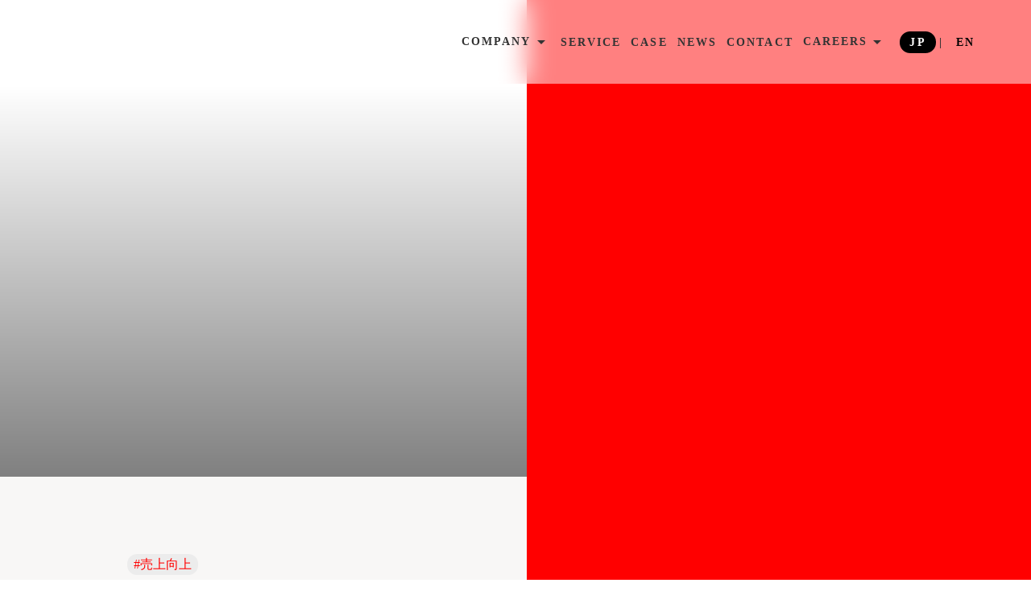

--- FILE ---
content_type: text/html;charset=utf-8
request_url: https://www.asoview.co.jp/case/articles/rp6blJcV
body_size: 83766
content:
<!DOCTYPE html>
<html lang="ja">
<head><meta charset="utf-8">
<meta name="viewport" content="width=device-width, initial-scale=1">
<title>アソビュー！とウラカタ予約を活用し、古都 京都で陶芸ろくろ体験上位の常連に！「瑞光窯」の6代目に聞く、多くの人に満足される陶芸体験とは |CASE|アソビュー株式会社</title>
<link rel="preconnect" href="https://fonts.gstatic.com" crossorigin>
<meta name="generator" content="Studio.Design">
<meta name="robots" content="all">
<meta property="og:site_name" content="アソビュー株式会社">
<meta property="og:title" content="アソビュー！とウラカタ予約を活用し、古都 京都で陶芸ろくろ体験上位の常連に！「瑞光窯」の6代目に聞く、多くの人に満足される陶芸体験とは |CASE|アソビュー株式会社">
<meta property="og:image" content="https://storage.googleapis.com/studio-cms-assets/projects/XKOk1jmVa4/s-1200x630_v-fms_webp_8650641c-0532-43a5-b643-40a9d1c025f1.jpg">
<meta property="og:description" content="多くの観光客で賑わう都市、京都。東山工房を構える「瑞光窯」様では、体験予約サイト「アソビュー！」と予約管理システム「ウラカタ予約」を活用し、高い満足度を誇る陶芸体験を提供しています。人気コンテンツを提...">
<meta property="og:type" content="website">
<meta name="description" content="多くの観光客で賑わう都市、京都。東山工房を構える「瑞光窯」様では、体験予約サイト「アソビュー！」と予約管理システム「ウラカタ予約」を活用し、高い満足度を誇る陶芸体験を提供しています。人気コンテンツを提...">
<meta property="twitter:card" content="summary_large_image">
<meta property="twitter:image" content="https://storage.googleapis.com/studio-cms-assets/projects/XKOk1jmVa4/s-1200x630_v-fms_webp_8650641c-0532-43a5-b643-40a9d1c025f1.jpg">
<meta name="apple-mobile-web-app-title" content="アソビュー！とウラカタ予約を活用し、古都 京都で陶芸ろくろ体験上位の常連に！「瑞光窯」の6代目に聞く、多くの人に満足される陶芸体験とは |CASE|アソビュー株式会社">
<meta name="format-detection" content="telephone=no,email=no,address=no">
<meta name="chrome" content="nointentdetection">
<meta property="og:url" content="/case/articles/rp6blJcV">
<link rel="icon" type="image/png" href="https://storage.googleapis.com/production-os-assets/assets/6373f71e-f090-4212-9470-70d84d90c5d6" data-hid="2c9d455">
<link rel="apple-touch-icon" type="image/png" href="https://storage.googleapis.com/production-os-assets/assets/6373f71e-f090-4212-9470-70d84d90c5d6" data-hid="74ef90c"><link rel="modulepreload" as="script" crossorigin href="/_nuxt/entry.c33efc46.js"><link rel="preload" as="style" href="/_nuxt/entry.4bab7537.css"><link rel="prefetch" as="image" type="image/svg+xml" href="/_nuxt/close_circle.c7480f3c.svg"><link rel="prefetch" as="image" type="image/svg+xml" href="/_nuxt/round_check.0ebac23f.svg"><link rel="prefetch" as="script" crossorigin href="/_nuxt/LottieRenderer.7a046306.js"><link rel="prefetch" as="script" crossorigin href="/_nuxt/error-404.767318fd.js"><link rel="prefetch" as="script" crossorigin href="/_nuxt/error-500.75638267.js"><link rel="stylesheet" href="/_nuxt/entry.4bab7537.css"><style>.page-enter-active{transition:.6s cubic-bezier(.4,.4,0,1)}.page-leave-active{transition:.3s cubic-bezier(.4,.4,0,1)}.page-enter-from,.page-leave-to{opacity:0}</style><style>:root{--rebranding-loading-bg:#e5e5e5;--rebranding-loading-bar:#222}</style><style>.app[data-v-d12de11f]{align-items:center;flex-direction:column;height:100%;justify-content:center;width:100%}.title[data-v-d12de11f]{font-size:34px;font-weight:300;letter-spacing:2.45px;line-height:30px;margin:30px}</style><style>.DynamicAnnouncer[data-v-cc1e3fda]{height:1px;margin:-1px;overflow:hidden;padding:0;position:absolute;width:1px;clip:rect(0,0,0,0);border-width:0;white-space:nowrap}</style><style>.TitleAnnouncer[data-v-1a8a037a]{height:1px;margin:-1px;overflow:hidden;padding:0;position:absolute;width:1px;clip:rect(0,0,0,0);border-width:0;white-space:nowrap}</style><style>.publish-studio-style[data-v-74fe0335]{transition:.4s cubic-bezier(.4,.4,0,1)}</style><style>.product-font-style[data-v-ed93fc7d]{transition:.4s cubic-bezier(.4,.4,0,1)}</style><style>/*! * Font Awesome Free 6.4.2 by @fontawesome - https://fontawesome.com * License - https://fontawesome.com/license/free (Icons: CC BY 4.0, Fonts: SIL OFL 1.1, Code: MIT License) * Copyright 2023 Fonticons, Inc. */.fa-brands,.fa-solid{-moz-osx-font-smoothing:grayscale;-webkit-font-smoothing:antialiased;--fa-display:inline-flex;align-items:center;display:var(--fa-display,inline-block);font-style:normal;font-variant:normal;justify-content:center;line-height:1;text-rendering:auto}.fa-solid{font-family:Font Awesome\ 6 Free;font-weight:900}.fa-brands{font-family:Font Awesome\ 6 Brands;font-weight:400}:host,:root{--fa-style-family-classic:"Font Awesome 6 Free";--fa-font-solid:normal 900 1em/1 "Font Awesome 6 Free";--fa-style-family-brands:"Font Awesome 6 Brands";--fa-font-brands:normal 400 1em/1 "Font Awesome 6 Brands"}@font-face{font-display:block;font-family:Font Awesome\ 6 Free;font-style:normal;font-weight:900;src:url(https://storage.googleapis.com/production-os-assets/assets/fontawesome/1629704621943/6.4.2/webfonts/fa-solid-900.woff2) format("woff2"),url(https://storage.googleapis.com/production-os-assets/assets/fontawesome/1629704621943/6.4.2/webfonts/fa-solid-900.ttf) format("truetype")}@font-face{font-display:block;font-family:Font Awesome\ 6 Brands;font-style:normal;font-weight:400;src:url(https://storage.googleapis.com/production-os-assets/assets/fontawesome/1629704621943/6.4.2/webfonts/fa-brands-400.woff2) format("woff2"),url(https://storage.googleapis.com/production-os-assets/assets/fontawesome/1629704621943/6.4.2/webfonts/fa-brands-400.ttf) format("truetype")}</style><style>.spinner[data-v-36413753]{animation:loading-spin-36413753 1s linear infinite;height:16px;pointer-events:none;width:16px}.spinner[data-v-36413753]:before{border-bottom:2px solid transparent;border-right:2px solid transparent;border-color:transparent currentcolor currentcolor transparent;border-style:solid;border-width:2px;opacity:.2}.spinner[data-v-36413753]:after,.spinner[data-v-36413753]:before{border-radius:50%;box-sizing:border-box;content:"";height:100%;position:absolute;width:100%}.spinner[data-v-36413753]:after{border-left:2px solid transparent;border-top:2px solid transparent;border-color:currentcolor transparent transparent currentcolor;border-style:solid;border-width:2px;opacity:1}@keyframes loading-spin-36413753{0%{transform:rotate(0deg)}to{transform:rotate(1turn)}}</style><style>@font-face{font-family:grandam;font-style:normal;font-weight:400;src:url(https://storage.googleapis.com/studio-front/fonts/grandam.ttf) format("truetype")}@font-face{font-family:Material Icons;font-style:normal;font-weight:400;src:url(https://storage.googleapis.com/production-os-assets/assets/material-icons/1629704621943/MaterialIcons-Regular.eot);src:local("Material Icons"),local("MaterialIcons-Regular"),url(https://storage.googleapis.com/production-os-assets/assets/material-icons/1629704621943/MaterialIcons-Regular.woff2) format("woff2"),url(https://storage.googleapis.com/production-os-assets/assets/material-icons/1629704621943/MaterialIcons-Regular.woff) format("woff"),url(https://storage.googleapis.com/production-os-assets/assets/material-icons/1629704621943/MaterialIcons-Regular.ttf) format("truetype")}.StudioCanvas{display:flex;height:auto;min-height:100dvh}.StudioCanvas>.sd{min-height:100dvh;overflow:clip}a,abbr,address,article,aside,audio,b,blockquote,body,button,canvas,caption,cite,code,dd,del,details,dfn,div,dl,dt,em,fieldset,figcaption,figure,footer,form,h1,h2,h3,h4,h5,h6,header,hgroup,html,i,iframe,img,input,ins,kbd,label,legend,li,main,mark,menu,nav,object,ol,p,pre,q,samp,section,select,small,span,strong,sub,summary,sup,table,tbody,td,textarea,tfoot,th,thead,time,tr,ul,var,video{border:0;font-family:sans-serif;line-height:1;list-style:none;margin:0;padding:0;text-decoration:none;-webkit-font-smoothing:antialiased;-webkit-backface-visibility:hidden;box-sizing:border-box;color:#333;transition:.3s cubic-bezier(.4,.4,0,1);word-spacing:1px}a:focus:not(:focus-visible),button:focus:not(:focus-visible),summary:focus:not(:focus-visible){outline:none}nav ul{list-style:none}blockquote,q{quotes:none}blockquote:after,blockquote:before,q:after,q:before{content:none}a,button{background:transparent;font-size:100%;margin:0;padding:0;vertical-align:baseline}ins{text-decoration:none}ins,mark{background-color:#ff9;color:#000}mark{font-style:italic;font-weight:700}del{text-decoration:line-through}abbr[title],dfn[title]{border-bottom:1px dotted;cursor:help}table{border-collapse:collapse;border-spacing:0}hr{border:0;border-top:1px solid #ccc;display:block;height:1px;margin:1em 0;padding:0}input,select{vertical-align:middle}textarea{resize:none}.clearfix:after{clear:both;content:"";display:block}[slot=after] button{overflow-anchor:none}</style><style>.sd{flex-wrap:nowrap;max-width:100%;pointer-events:all;z-index:0;-webkit-overflow-scrolling:touch;align-content:center;align-items:center;display:flex;flex:none;flex-direction:column;position:relative}.sd::-webkit-scrollbar{display:none}.sd,.sd.richText *{transition-property:all,--g-angle,--g-color-0,--g-position-0,--g-color-1,--g-position-1,--g-color-2,--g-position-2,--g-color-3,--g-position-3,--g-color-4,--g-position-4,--g-color-5,--g-position-5,--g-color-6,--g-position-6,--g-color-7,--g-position-7,--g-color-8,--g-position-8,--g-color-9,--g-position-9,--g-color-10,--g-position-10,--g-color-11,--g-position-11}input.sd,textarea.sd{align-content:normal}.sd[tabindex]:focus{outline:none}.sd[tabindex]:focus-visible{outline:1px solid;outline-color:Highlight;outline-color:-webkit-focus-ring-color}input[type=email],input[type=tel],input[type=text],select,textarea{-webkit-appearance:none}select{cursor:pointer}.frame{display:block;overflow:hidden}.frame>iframe{height:100%;width:100%}.frame .formrun-embed>iframe:not(:first-child){display:none!important}.image{position:relative}.image:before{background-position:50%;background-size:cover;border-radius:inherit;content:"";height:100%;left:0;pointer-events:none;position:absolute;top:0;transition:inherit;width:100%;z-index:-2}.sd.file{cursor:pointer;flex-direction:row;outline:2px solid transparent;outline-offset:-1px;overflow-wrap:anywhere;word-break:break-word}.sd.file:focus-within{outline-color:Highlight;outline-color:-webkit-focus-ring-color}.file>input[type=file]{opacity:0;pointer-events:none;position:absolute}.sd.text,.sd:where(.icon){align-content:center;align-items:center;display:flex;flex-direction:row;justify-content:center;overflow:visible;overflow-wrap:anywhere;word-break:break-word}.sd:where(.icon.fa){display:inline-flex}.material-icons{align-items:center;display:inline-flex;font-family:Material Icons;font-size:24px;font-style:normal;font-weight:400;justify-content:center;letter-spacing:normal;line-height:1;text-transform:none;white-space:nowrap;word-wrap:normal;direction:ltr;text-rendering:optimizeLegibility;-webkit-font-smoothing:antialiased}.sd:where(.icon.material-symbols){align-items:center;display:flex;font-style:normal;font-variation-settings:"FILL" var(--symbol-fill,0),"wght" var(--symbol-weight,400);justify-content:center;min-height:1em;min-width:1em}.sd.material-symbols-outlined{font-family:Material Symbols Outlined}.sd.material-symbols-rounded{font-family:Material Symbols Rounded}.sd.material-symbols-sharp{font-family:Material Symbols Sharp}.sd.material-symbols-weight-100{--symbol-weight:100}.sd.material-symbols-weight-200{--symbol-weight:200}.sd.material-symbols-weight-300{--symbol-weight:300}.sd.material-symbols-weight-400{--symbol-weight:400}.sd.material-symbols-weight-500{--symbol-weight:500}.sd.material-symbols-weight-600{--symbol-weight:600}.sd.material-symbols-weight-700{--symbol-weight:700}.sd.material-symbols-fill{--symbol-fill:1}a,a.icon,a.text{-webkit-tap-highlight-color:rgba(0,0,0,.15)}.fixed{z-index:2}.sticky{z-index:1}.button{transition:.4s cubic-bezier(.4,.4,0,1)}.button,.link{cursor:pointer}.submitLoading{opacity:.5!important;pointer-events:none!important}.richText{display:block;word-break:break-word}.richText [data-thread],.richText a,.richText blockquote,.richText em,.richText h1,.richText h2,.richText h3,.richText h4,.richText li,.richText ol,.richText p,.richText p>code,.richText pre,.richText pre>code,.richText s,.richText strong,.richText table tbody,.richText table tbody tr,.richText table tbody tr>td,.richText table tbody tr>th,.richText u,.richText ul{backface-visibility:visible;color:inherit;font-family:inherit;font-size:inherit;font-style:inherit;font-weight:inherit;letter-spacing:inherit;line-height:inherit;text-align:inherit}.richText p{display:block;margin:10px 0}.richText>p{min-height:1em}.richText img,.richText video{height:auto;max-width:100%;vertical-align:bottom}.richText h1{display:block;font-size:3em;font-weight:700;margin:20px 0}.richText h2{font-size:2em}.richText h2,.richText h3{display:block;font-weight:700;margin:10px 0}.richText h3{font-size:1em}.richText h4,.richText h5{font-weight:600}.richText h4,.richText h5,.richText h6{display:block;font-size:1em;margin:10px 0}.richText h6{font-weight:500}.richText [data-type=table]{overflow-x:auto}.richText [data-type=table] p{white-space:pre-line;word-break:break-all}.richText table{border:1px solid #f2f2f2;border-collapse:collapse;border-spacing:unset;color:#1a1a1a;font-size:14px;line-height:1.4;margin:10px 0;table-layout:auto}.richText table tr th{background:hsla(0,0%,96%,.5)}.richText table tr td,.richText table tr th{border:1px solid #f2f2f2;max-width:240px;min-width:100px;padding:12px}.richText table tr td p,.richText table tr th p{margin:0}.richText blockquote{border-left:3px solid rgba(0,0,0,.15);font-style:italic;margin:10px 0;padding:10px 15px}.richText [data-type=embed_code]{margin:20px 0;position:relative}.richText [data-type=embed_code]>.height-adjuster>.wrapper{position:relative}.richText [data-type=embed_code]>.height-adjuster>.wrapper[style*=padding-top] iframe{height:100%;left:0;position:absolute;top:0;width:100%}.richText [data-type=embed_code][data-embed-sandbox=true]{display:block;overflow:hidden}.richText [data-type=embed_code][data-embed-code-type=instagram]>.height-adjuster>.wrapper[style*=padding-top]{padding-top:100%}.richText [data-type=embed_code][data-embed-code-type=instagram]>.height-adjuster>.wrapper[style*=padding-top] blockquote{height:100%;left:0;overflow:hidden;position:absolute;top:0;width:100%}.richText [data-type=embed_code][data-embed-code-type=codepen]>.height-adjuster>.wrapper{padding-top:50%}.richText [data-type=embed_code][data-embed-code-type=codepen]>.height-adjuster>.wrapper iframe{height:100%;left:0;position:absolute;top:0;width:100%}.richText [data-type=embed_code][data-embed-code-type=slideshare]>.height-adjuster>.wrapper{padding-top:56.25%}.richText [data-type=embed_code][data-embed-code-type=slideshare]>.height-adjuster>.wrapper iframe{height:100%;left:0;position:absolute;top:0;width:100%}.richText [data-type=embed_code][data-embed-code-type=speakerdeck]>.height-adjuster>.wrapper{padding-top:56.25%}.richText [data-type=embed_code][data-embed-code-type=speakerdeck]>.height-adjuster>.wrapper iframe{height:100%;left:0;position:absolute;top:0;width:100%}.richText [data-type=embed_code][data-embed-code-type=snapwidget]>.height-adjuster>.wrapper{padding-top:30%}.richText [data-type=embed_code][data-embed-code-type=snapwidget]>.height-adjuster>.wrapper iframe{height:100%;left:0;position:absolute;top:0;width:100%}.richText [data-type=embed_code][data-embed-code-type=firework]>.height-adjuster>.wrapper fw-embed-feed{-webkit-user-select:none;-moz-user-select:none;user-select:none}.richText [data-type=embed_code_empty]{display:none}.richText ul{margin:0 0 0 20px}.richText ul li{list-style:disc;margin:10px 0}.richText ul li p{margin:0}.richText ol{margin:0 0 0 20px}.richText ol li{list-style:decimal;margin:10px 0}.richText ol li p{margin:0}.richText hr{border-top:1px solid #ccc;margin:10px 0}.richText p>code{background:#eee;border:1px solid rgba(0,0,0,.1);border-radius:6px;display:inline;margin:2px;padding:0 5px}.richText pre{background:#eee;border-radius:6px;font-family:Menlo,Monaco,Courier New,monospace;margin:20px 0;padding:25px 35px;white-space:pre-wrap}.richText pre code{border:none;padding:0}.richText strong{color:inherit;display:inline;font-family:inherit;font-weight:900}.richText em{font-style:italic}.richText a,.richText u{text-decoration:underline}.richText a{color:#007cff;display:inline}.richText s{text-decoration:line-through}.richText [data-type=table_of_contents]{background-color:#f5f5f5;border-radius:2px;color:#616161;font-size:16px;list-style:none;margin:0;padding:24px 24px 8px;text-decoration:underline}.richText [data-type=table_of_contents] .toc_list{margin:0}.richText [data-type=table_of_contents] .toc_item{color:currentColor;font-size:inherit!important;font-weight:inherit;list-style:none}.richText [data-type=table_of_contents] .toc_item>a{border:none;color:currentColor;font-size:inherit!important;font-weight:inherit;text-decoration:none}.richText [data-type=table_of_contents] .toc_item>a:hover{opacity:.7}.richText [data-type=table_of_contents] .toc_item--1{margin:0 0 16px}.richText [data-type=table_of_contents] .toc_item--2{margin:0 0 16px;padding-left:2rem}.richText [data-type=table_of_contents] .toc_item--3{margin:0 0 16px;padding-left:4rem}.sd.section{align-content:center!important;align-items:center!important;flex-direction:column!important;flex-wrap:nowrap!important;height:auto!important;max-width:100%!important;padding:0!important;width:100%!important}.sd.section-inner{position:static!important}@property --g-angle{syntax:"<angle>";inherits:false;initial-value:180deg}@property --g-color-0{syntax:"<color>";inherits:false;initial-value:transparent}@property --g-position-0{syntax:"<percentage>";inherits:false;initial-value:.01%}@property --g-color-1{syntax:"<color>";inherits:false;initial-value:transparent}@property --g-position-1{syntax:"<percentage>";inherits:false;initial-value:100%}@property --g-color-2{syntax:"<color>";inherits:false;initial-value:transparent}@property --g-position-2{syntax:"<percentage>";inherits:false;initial-value:100%}@property --g-color-3{syntax:"<color>";inherits:false;initial-value:transparent}@property --g-position-3{syntax:"<percentage>";inherits:false;initial-value:100%}@property --g-color-4{syntax:"<color>";inherits:false;initial-value:transparent}@property --g-position-4{syntax:"<percentage>";inherits:false;initial-value:100%}@property --g-color-5{syntax:"<color>";inherits:false;initial-value:transparent}@property --g-position-5{syntax:"<percentage>";inherits:false;initial-value:100%}@property --g-color-6{syntax:"<color>";inherits:false;initial-value:transparent}@property --g-position-6{syntax:"<percentage>";inherits:false;initial-value:100%}@property --g-color-7{syntax:"<color>";inherits:false;initial-value:transparent}@property --g-position-7{syntax:"<percentage>";inherits:false;initial-value:100%}@property --g-color-8{syntax:"<color>";inherits:false;initial-value:transparent}@property --g-position-8{syntax:"<percentage>";inherits:false;initial-value:100%}@property --g-color-9{syntax:"<color>";inherits:false;initial-value:transparent}@property --g-position-9{syntax:"<percentage>";inherits:false;initial-value:100%}@property --g-color-10{syntax:"<color>";inherits:false;initial-value:transparent}@property --g-position-10{syntax:"<percentage>";inherits:false;initial-value:100%}@property --g-color-11{syntax:"<color>";inherits:false;initial-value:transparent}@property --g-position-11{syntax:"<percentage>";inherits:false;initial-value:100%}</style><style>.snackbar[data-v-e23c1c77]{align-items:center;background:#fff;border:1px solid #ededed;border-radius:6px;box-shadow:0 16px 48px -8px rgba(0,0,0,.08),0 10px 25px -5px rgba(0,0,0,.11);display:flex;flex-direction:row;gap:8px;justify-content:space-between;left:50%;max-width:90vw;padding:16px 20px;position:fixed;top:32px;transform:translateX(-50%);-webkit-user-select:none;-moz-user-select:none;user-select:none;width:480px;z-index:9999}.snackbar.v-enter-active[data-v-e23c1c77],.snackbar.v-leave-active[data-v-e23c1c77]{transition:.4s cubic-bezier(.4,.4,0,1)}.snackbar.v-enter-from[data-v-e23c1c77],.snackbar.v-leave-to[data-v-e23c1c77]{opacity:0;transform:translate(-50%,-10px)}.snackbar .convey[data-v-e23c1c77]{align-items:center;display:flex;flex-direction:row;gap:8px;padding:0}.snackbar .convey .icon[data-v-e23c1c77]{background-position:50%;background-repeat:no-repeat;flex-shrink:0;height:24px;width:24px}.snackbar .convey .message[data-v-e23c1c77]{font-size:14px;font-style:normal;font-weight:400;line-height:20px;white-space:pre-line}.snackbar .convey.error .icon[data-v-e23c1c77]{background-image:url(/_nuxt/close_circle.c7480f3c.svg)}.snackbar .convey.error .message[data-v-e23c1c77]{color:#f84f65}.snackbar .convey.success .icon[data-v-e23c1c77]{background-image:url(/_nuxt/round_check.0ebac23f.svg)}.snackbar .convey.success .message[data-v-e23c1c77]{color:#111}.snackbar .button[data-v-e23c1c77]{align-items:center;border-radius:40px;color:#4b9cfb;display:flex;flex-shrink:0;font-family:Inter;font-size:12px;font-style:normal;font-weight:700;justify-content:center;line-height:16px;padding:4px 8px}.snackbar .button[data-v-e23c1c77]:hover{background:#f5f5f5}</style><style>a[data-v-757b86f2]{align-items:center;border-radius:4px;bottom:20px;height:20px;justify-content:center;left:20px;perspective:300px;position:fixed;transition:0s linear;width:84px;z-index:2000}@media (hover:hover){a[data-v-757b86f2]{transition:.4s cubic-bezier(.4,.4,0,1);will-change:width,height}a[data-v-757b86f2]:hover{height:32px;width:200px}}[data-v-757b86f2] .custom-fill path{fill:var(--03ccd9fe)}.fade-enter-active[data-v-757b86f2],.fade-leave-active[data-v-757b86f2]{position:absolute;transform:translateZ(0);transition:opacity .3s cubic-bezier(.4,.4,0,1);will-change:opacity,transform}.fade-enter-from[data-v-757b86f2],.fade-leave-to[data-v-757b86f2]{opacity:0}</style><style>.design-canvas__modal{height:100%;pointer-events:none;position:fixed;transition:none;width:100%;z-index:2}.design-canvas__modal:focus{outline:none}.design-canvas__modal.v-enter-active .studio-canvas,.design-canvas__modal.v-leave-active,.design-canvas__modal.v-leave-active .studio-canvas{transition:.4s cubic-bezier(.4,.4,0,1)}.design-canvas__modal.v-enter-active .studio-canvas *,.design-canvas__modal.v-leave-active .studio-canvas *{transition:none!important}.design-canvas__modal.isNone{transition:none}.design-canvas__modal .design-canvas__modal__base{height:100%;left:0;pointer-events:auto;position:fixed;top:0;transition:.4s cubic-bezier(.4,.4,0,1);width:100%;z-index:-1}.design-canvas__modal .studio-canvas{height:100%;pointer-events:none}.design-canvas__modal .studio-canvas>*{background:none!important;pointer-events:none}</style></head>
<body ><div id="__nuxt"><div><span></span><span></span><!----></div></div><script type="application/json" id="__NUXT_DATA__" data-ssr="true">[["Reactive",1],{"data":2,"state":190,"_errors":191,"serverRendered":193,"path":194,"pinia":195},{"dynamicDatacase/articles/rp6blJcV":3},{"cover":4,"UrwyzvIZ":5,"seUJDY9l":48,"body":66,"title":67,"slug":68,"Smao1RzN":69,"_meta":173,"_filter":184,"id":189},"https://storage.googleapis.com/studio-cms-assets/projects/XKOk1jmVa4/s-1200x630_v-fms_webp_8650641c-0532-43a5-b643-40a9d1c025f1.jpg",{"JzUhD_oE":6,"GgXo2xzs":7,"vUSRwlPZ":8,"Uf3gR7JM":9,"SorWCkcv":10,"avatar":11,"QKqogFz1":12,"eNlScqeK":13,"title":32,"slug":33,"_meta":34,"_filter":45,"id":47},"2021年4月より、広報や情報に関する専門職大学院である社会情報大学院大学に通っています。 経営と広報の連動を研究し広報が経営の後押しをすることを理論で学び、アソビューでそれを実践していきたいと思っています。","広報を一生かけて向き合っていきたい仕事と思っています。 その中で魂が震えて突き動かされるようなミッションの元で、自分のこれまでの経験や、これからの時間を費やしていきたいと考えるようになりました。 そんな折に、代表のTwitterで「アソビュー！を通してかけがえのない時間を過ごしたゲスト」や、「アソビュー！の掲載を通して活気付き、息子さんと一緒に繁忙期を乗り越えた、地域のアクティビティを運営するパートナー」のストーリーを見て感銘を受け、「これだ！」と運命を感じて入社しました。\u003Cbr>\u003Cbr>","サービス、プロダクト、事業、自治体、BtoC、BtoB。領域が多岐にわたるアソビューではやりがいしかありません。 関わるステークホルダーとのコミュニケーションや対話が、広報活動が経営を後押しする。そう信じています。","2021年5月","Maiko Hikosaka","https://storage.googleapis.com/studio-cms-assets/projects/XKOk1jmVa4/s-312x312_webp_7264c80e-d788-417b-8473-5872473ec27b.jpg","愛知県豊橋市生まれ。 2008年株式会社クイック入社。新規法人営業に従事。 2014年に株式会社エー・ピーカンパニーにて広報を担当。 2018年に株式会社カラダノートにて広報部の立ち上げを行い、広報・採用・IRを担当。 2021年5月にアソビュー株式会社にジョインし、広報を担当している。 入社後はコーポレート広報や各プロダクト広報など多岐にわたる広報に従事している。 2021年11月末より発売中のアソビュー代表山野の書籍「弱者の戦術」の編集協力にも従事。",[14],{"title":15,"slug":16,"_meta":17,"_filter":30,"id":31},"広報","8dC7GNcQ",{"project":18,"publishedAt":20,"createdAt":21,"order":22,"publishType":23,"schema":24,"uid":28,"updatedAt":29},{"id":19},"30614bcdf166467597f2",["Date","2023-11-21T11:14:42.000Z"],["Date","2023-08-09T10:15:11.000Z"],8,"draft",{"id":25,"key":26,"postType":27},"LsMgv5ObPV3JGwtgresH","v598tDgp","category","xNdYkAAZ",["Date","2023-08-09T10:15:11.000Z"],[],"O1YX8HpJLY7PpY6qzBsA","彦坂 真依子","1hNua8Vw",{"project":35,"publishedAt":36,"createdAt":37,"order":38,"publishType":23,"schema":39,"uid":43,"updatedAt":44},{"id":19},["Date","2023-11-21T11:13:24.000Z"],["Date","2023-08-14T03:17:07.000Z"],10,{"id":40,"key":41,"postType":42},"aZqjRDrK6LzlfPV5Jt8J","fP3jW_1O","user","Mu_qg0L6",["Date","2023-08-14T03:19:14.000Z"],[46],"eNlScqeK:xNdYkAAZ","yrFvsvPFlEFu0YxxEe8P",[49],{"UK3djaCU":50,"title":51,"slug":52,"_meta":53,"_filter":64,"id":65},"Revenue Growth","売上向上","Increase-sales",{"project":54,"publishedAt":55,"createdAt":56,"order":57,"publishType":58,"schema":59,"uid":62,"updatedAt":63},{"id":19},["Date","2023-11-24T08:42:35.000Z"],["Date","2023-11-24T08:42:32.000Z"],2,"change",{"id":60,"key":61,"postType":27},"9qGR2efVjYGQVFwV2kxx","pHsbdBAg","bp8BnP61",["Date","2025-04-08T08:13:47.000Z"],[],"sl4GnBZPAJAkCpcYRNxf","\u003Cfigure data-uid=\"11IiKfz_\" data-time=\"1700553730147\" data-thread=\"\" style=\"text-align: \">\u003Cimg src=\"https://storage.googleapis.com/studio-cms-assets/projects/XKOk1jmVa4/s-768x512_v-fs_webp_12f7c169-c947-4964-abc4-11b7e595baf6.jpg\" alt=\"\" width=\"\" height=\"\">\u003Cfigcaption>\u003C/figcaption>\u003C/figure>\u003Cp data-uid=\"R_x2CHjx\" data-time=\"1700553740878\">多くの観光客で賑わう都市、京都。東山工房を構える「瑞光窯」様では、体験予約サイト「アソビュー！」と予約管理システム「ウラカタ予約」を活用し、高い満足度を誇る陶芸体験を提供しています。\u003Cbr>人気コンテンツを提供する上での気づきや工夫、導入の背景などを「瑞光窯」の6代目、土谷瑞光様に伺いました。\u003C/p>\u003Cp data-uid=\"7VxJTgVA\" data-time=\"1700553740878\">&nbsp;\u003C/p>\u003Ch2 data-uid=\"9kmcVfvP\" data-time=\"1702864246528\" id=\"index_9kmcVfvP\">\u003Cstrong>陶芸体験を通じて、陶芸に対するイメージのアップデートを狙う\u003C/strong>\u003C/h2>\u003Cp data-uid=\"SKiU35NT\" data-time=\"1700553740878\">\u003Cstrong>-まずはじめに、瑞光窯の特徴を教えてください。\u003C/strong>\u003C/p>\u003Cp data-uid=\"5_8wVFSj\" data-time=\"1700553740878\">京焼・清水焼など、京都の伝統工芸品が作られる歴史ある窯元で、陶芸・ろくろ体験を提供しています。現代のシンプルなライフスタイルに寄り添うような色・形の焼き物を作れるよう薬剤にこだわるなどして、他社と差別化を図っています。\u003Cbr>陶芸に対して「敷居が高い」「地味」だと思われる方も多いと思いますが、京都観光をきっかけに、そのイメージを払拭できるようなサービスの提供を心がけています。\u003C/p>\u003Cfigure data-uid=\"sTiGA1mP\" data-time=\"1700553761684\" data-thread=\"\" style=\"text-align: \">\u003Cimg src=\"https://storage.googleapis.com/studio-cms-assets/projects/XKOk1jmVa4/s-425x283_webp_59dde778-0a79-436d-a597-d0c3038f3583.png\" alt=\"\" width=\"\" height=\"\">\u003Cfigcaption>\u003C/figcaption>\u003C/figure>\u003Cp data-uid=\"wAdHfkdW\" data-time=\"1700553763850\">\u003Cstrong>-どのようなお客様がいらっしゃっていますか。\u003C/strong>\u003C/p>\u003Cp data-uid=\"zkfxmv3r\" data-time=\"1700553763851\">20～30代のカップルや女性のご友人同士が特に多いです。\u003Cstrong>2～3名で来られる方が約5割\u003C/strong>を占めています。4～10名のグループやご家族が約3割、11名以上の団体の方が約1～2割です。修学旅行や社員旅行などでお越しいただいています。\u003Cbr>また、最近は工房の前を通りがかったインバウンドのお客様が、体験にお越しになるケースも増えてきました。インバウンドのお客様は、コロナ前と比較して2～3倍に増加しています。\u003C/p>\u003Cfigure data-uid=\"94GgBeS1\" data-time=\"1700553792761\" data-thread=\"\" style=\"text-align: \">\u003Cimg src=\"https://storage.googleapis.com/studio-cms-assets/projects/XKOk1jmVa4/s-435x283_webp_a7aee3d4-f443-4855-8839-38ab881db7e8.png\" alt=\"\" width=\"\" height=\"\">\u003Cfigcaption>\u003C/figcaption>\u003C/figure>\u003Cp data-uid=\"5BKh8PSO\" data-time=\"1700553794579\">\u003Cstrong>-個人で体験に来られるお客様の予約経路を教えてください。\u003C/strong>\u003C/p>\u003Cp data-uid=\"Ockx21KH\" data-time=\"1700553794579\">公式サイトと電話で\u003Cstrong>約半数を自社\u003C/strong>、残りをOTAサイトや旅行会社などで集客しています。\u003Cbr>内訳はウラカタ予約経由が約4割強、アソビュー！を含むOTAサイトが約4割、約1割が旅行会社や他OTAサイト、1割弱が電話予約となります。\u003C/p>\u003Cp data-uid=\"PdGNCH_0\" data-time=\"1700553794579\">&nbsp;\u003C/p>\u003Cp data-uid=\"yI7TPhxh\" data-time=\"1700553794579\">\u003Cstrong>-「アソビュー！」と「ウラカタ予約」経由のお客様が過半数を占めているのですね。アソビュー！について導入の経緯を教えてください。\u003C/strong>\u003C/p>\u003Cp data-uid=\"IGwQhEeS\" data-time=\"1700553794579\">はい。アソビュー！は2012年から掲載し、活用しています。当時、体験に訪れるお客様は公式サイトを見た方のみという状況で、集客に限界があると感じていました。アソビュー！のような集客力のあるサイトに掲載すれば、売上アップにもつながるのではないか、としたのが導入のきっかけです。\u003Cbr>\u003C/p>\u003Cp data-uid=\"N9StEQEO\" data-time=\"1700553794579\">\u003Cstrong>\u003Cbr>-アソビュー！での取り組みとして、これまでにどのようなことをされて来たのか、簡単に教えてください。\u003C/strong>\u003C/p>\u003Cp data-uid=\"TU65wfnD\" data-time=\"1700553794579\">掲載にあたって、一番意識したのは陶芸体験の伝え方です。\u003Cbr>前述の通り、陶芸の\u003Cstrong>「古い」「地味」\u003C/strong>、\u003Cstrong>「敷居が高い」\u003C/strong>というイメージを一新したいと考えていたためです。\u003Cbr>具体的な取り組み内容としては、写真の差し替えや文章の変更です。実際に体験している様子や作品の写真について、アソビューの担当者へも相談してアドバイスをもらいながら、\u003Cstrong>若い方に魅力を感じていただける内容に変更しました\u003C/strong>。\u003Cbr>例えば、\u003Cstrong>笑顔いっぱいの体験写真だったり\u003C/strong>、器の写真も、\u003Cstrong>「こんな器でおしゃれな生活をしたいな」\u003C/strong>とお客様に思ってもらえるような写真の撮り方を意識して、カメラマンにも指示を出すようにしました。\u003C/p>\u003Cfigure data-uid=\"1Yv7jrgA\" data-time=\"1700553814303\" data-thread=\"\" style=\"text-align: \">\u003Cimg src=\"https://storage.googleapis.com/studio-cms-assets/projects/XKOk1jmVa4/s-768x506_v-fs_webp_9efda9b6-d1b8-4fe2-9ad0-1204f8002493.png\" alt=\"\" width=\"\" height=\"\">\u003Cfigcaption>\u003C/figcaption>\u003C/figure>\u003Cp data-uid=\"9Saw9xNJ\" data-time=\"1700553815986\">▲瑞光窯様のアソビュー！ページ\u003C/p>\u003Cp data-uid=\"Fsl1l8Yf\" data-time=\"1700553826490\">\u003Cstrong>-現在若い方が多いと伺いましたが、もともとのターゲットも若い方を想定していたのですか？\u003C/strong>\u003C/p>\u003Cp data-uid=\"isb0b7Cp\" data-time=\"1700553826490\">はい、僕や、僕の周りの友人は「人生で一回は轆轤（ろくろ）を回してみたい」というのは共通の認識として持っていて。でもどこで回したらいいかわからない状況でした。\u003Cbr>京都は観光で来ていただける強みがあるので、観光をきっかけに\u003Cstrong>「自分と同じ20代の人達に向けてそういう機会を提供したい」\u003C/strong>と考えていました。\u003Cbr>修学旅行や社員旅行などで京都にお越しいただく方の年代は幅広いですが、実際一番多くウチの窯に来ていただけるのは、\u003Cstrong>20代の女性とカップルの方\u003C/strong>で想定通りとなりました。\u003C/p>\u003Cp data-uid=\"gH5HH5yn\" data-time=\"1700553826490\">&nbsp;\u003C/p>\u003Cp data-uid=\"2nHSRSCS\" data-time=\"1700553826490\">\u003Cstrong>-アソビュー！導入によって、利用者数は増えていった印象は受けましたか？\u003C/strong>\u003C/p>\u003Cp data-uid=\"55KxrI0L\" data-time=\"1702864257699\">かなり増えた印象がありますね。ちょうど僕が瑞光窯に戻ったときは、体験予約サイトという存在が、これから伸びていくという段階だったので。アソビューに掲載を始めてから、一気に自社サイトや他の媒体からもお客様が入るようになりました。ありがたいことに、\u003Cstrong>現時点まで右肩上がりでお客様が増え続けている印象です\u003C/strong>。\u003C/p>\u003Cp data-uid=\"g6TIht_k\" data-time=\"1702864257901\">\u003C/p>\u003Ch2 data-uid=\"P1RuU4oB\" data-time=\"1702864261351\" id=\"index_P1RuU4oB\">\u003Cstrong>ニーズに合わせた複数のプランを提供。期待とのギャップを無くして多くの人から満足される体験に\u003C/strong>\u003C/h2>\u003Cp data-uid=\"jeo29Y8M\" data-time=\"1702864320508\">\u003Cstrong>-瑞光窯様は口コミの件数、高評価がとても多い印象を受けますが、何か工夫している点はありますか？\u003C/strong>\u003C/p>\u003Cp data-uid=\"XAjJYNgO\" data-time=\"1700553826490\">評価や口コミに関しては、結構試行錯誤してきた部分があります。\u003Cbr>まず評価ですが、\u003Cstrong>「世界一美しい器を作れる体験にしよう」\u003C/strong>をコンセプトとして、クオリティの高いサービスを提供したい、という想いで出店をしました。\u003Cbr>なので、「良いもの」を作ってもらうことを重視して、当初は時間も長めで料金も高めに設定していました。ですが、それではなかなか来店者が増えませんでした。\u003Cbr>観光のお客様なので、もう少し\u003Cstrong>手軽に体験したい\u003C/strong>というニーズが多いのかもしれないと考え直し、次はもう少し手軽に、短時間で安価なサービスを提供するようにしました。すると体験のお客様も増えて、多くの人に満足していただけるようになりました。\u003Cbr>ただ、大多数のお客様は満足されるのですが、例えば「時間がちょっと短い」や、「もう少し自分で作った感が欲しい」というお客様の声も上がって来るようになりました。最終的にいま落ち着いてるのは、気軽に体験したいという大多数のお客様に対応できるプランと、自分でこだわって作りたいという方向けの、1時間で作り放題というプランを用意しています。\u003C/p>\u003Cp data-uid=\"KY1CUU_a\" data-time=\"1700553826490\">&nbsp;\u003C/p>\u003Cp data-uid=\"uk2LWqIw\" data-time=\"1700553826490\">\u003Cstrong>-利用者が多い人気のプランなどはありますか？\u003C/strong>\u003C/p>\u003Cp data-uid=\"z4Yo5Cu4\" data-time=\"1700553826490\">どちらかというと軽めのプランを選ぶ方が多い印象です。現在プランが3つあり、1つは20分でコップが作れるライトプラン、2つ目は1時間で作り放題のズイコウプランと呼ばれるプランがあります。\u003Cbr>その間に30分のスタンダードプランというのも置いており、こちらもどちらかというと手軽に体験したい方向けのプランになっています。現在はスタンダードプランを選ぶ方が8割以上です。\u003Cbr>様々なニーズのお客様に対応できるような今のサービスに変えて、\u003Cstrong>お客様の期待とのギャップが解消されたことも、口コミの評価に繋がっていると思います。\u003C/strong>\u003C/p>\u003Cfigure data-uid=\"Ff6UeXL3\" data-time=\"1700553855379\" data-thread=\"\" style=\"text-align: \">\u003Cimg src=\"https://storage.googleapis.com/studio-cms-assets/projects/XKOk1jmVa4/s-768x512_v-fs_webp_b3e5efd0-e15d-4c21-a46d-092ce4b4c726.jpg\" alt=\"\" width=\"\" height=\"\">\u003Cfigcaption>\u003C/figcaption>\u003C/figure>\u003Cp data-uid=\"12Rx8kvH\" data-time=\"1702864311188\">\u003Cstrong>–多くの利用者から口コミを書いてもらうために具体的に工夫してる点などがあれば、教えてください\u003C/strong>\u003C/p>\u003Cp data-uid=\"eXHoJVtt\" data-time=\"1702864309741\">口コミに関しては、体験が終わった後にお客様に無理のない範囲でお願いをする、というすごく地道な感じです。\u003Cbr>ただ、ウチは小さな窯なので、ほぼマンツーマンで、お客様に1人のスタッフがつくようになっています。コミュニケーションを取りながら体験して、その後\u003Cstrong>終わった流れで口コミの記載をお願いをするので、比較的書いてもらいやすいのかなとは思っています。\u003C/strong>\u003Cbr>口コミを書く際、最低でも何文字以上などの決まりがあると結構お客様の負担になると思うのですが、\u003Cstrong>アソビューの口コミは字数制限がないので、それも書きやすい要因のひとつかなと思います。\u003C/strong>僕は口コミをお願いする際は、\u003Cstrong>「2分で終わります」\u003C/strong>と、とても手軽という事をお伝えしています。コミュニケーションの中で最後にサラッとお願いすると、書いてくださるお客様が多いと感じます。\u003Cbr>平日など時間がある時には体験が終わった後、\u003Cstrong>その場ですぐに書いていただくことが多い\u003C/strong>です。あとはやっぱり地道な努力ですね。口コミを書いてもらうって。\u003Cbr>体験が終わって、会計までの間に書いていただく際には、スタッフは轆轤の土を拭いたり、片付けなどの作業をして、お客様も書きやすい雰囲気を作るように意識しています。\u003C/p>\u003Cp data-uid=\"vtQ_TGa_\" data-time=\"1700553863763\">&nbsp;\u003C/p>\u003Cp data-uid=\"D4zxqbPb\" data-time=\"1700553863763\">\u003Cstrong>-詳細にアソビュー！活用の工夫を教えていただき、ありがとうございます！続いて、公式サイトの予約管理システム「ウラカタ予約」の導入背景を教えていただけますか？\u003Cbr>\u003C/strong>\u003C/p>\u003Cp data-uid=\"j3DLwkbD\" data-time=\"1700553863763\">はい、実は、ウラカタ予約の前身システムである「satsuki」からお世話になっています。アソビュー！掲載から間もなくして、satsukiを導入しました。\u003C/p>\u003Cp data-uid=\"_ynyAIPm\" data-time=\"1700553863763\">当時は1店舗のみの営業でしたが、satsuki導入前から自由記述式のお問合せフォームを活用し、公式サイトから予約ができる体制は整えていました。「□月□日 □時から〇〇プランで予約できますか」といったお客様からの問い合わせに対して、1名の担当者がスマートフォン上で1件1件メール対応をしていました。\u003Cbr>satsukiに決めたのは、\u003Cstrong>体験に特化していて使い勝手がよかった\u003C/strong>からです。\u003Cstrong>やり取りがテンプレート化できる\u003C/strong>こと、\u003Cstrong>自動返信機能\u003C/strong>や\u003Cstrong>体験前日のリマインド機能\u003C/strong>があることなどが導入の決め手となりました。\u003C/p>\u003Cp data-uid=\"M86vNkpW\" data-time=\"1700553863763\">&nbsp;\u003C/p>\u003Cp data-uid=\"DI2FMLQT\" data-time=\"1700553863763\">\u003Cstrong>-2022年、satsukiからウラカタ予約に切り替えとなった際にも継続をしていただいた理由を教えてください。\u003C/strong>\u003C/p>\u003Cp data-uid=\"uEb9l1ZB\" data-time=\"1700553863763\">ウラカタ予約になるとご案内いただいたタイミングで、他社も含めて公式サイトに搭載する予約管理システムを再度見直しました。しかし、やはりアソビュー社のものが一番体験に特化していて、機能面で使いやすいと感じました。先に挙げた体験予約受付のテンプレートがあること、\u003Cstrong>複数の予約サイトの在庫共通管理機能の搭載\u003C/strong>などです。\u003C/p>\u003Cp data-uid=\"b8SYIz8d\" data-time=\"1700553863763\">特に、私たちが重宝しているのは、\u003Cstrong>必ず注意事項を確認の上、チェックしていただいた後にお客様に予約をしてもらえる\u003C/strong>機能です。「マスクを着用の上でご来店ください」「予約から〇分以上遅れた場合、他のお客様と順番が前後する場合がございます」等といったような、細かいけれど必ずお客様に伝えたい事柄を必ず見てもらった上で予約してもらえる点は評価しています。\u003Cbr>それ以前も、必ず確認いただきたい点はメールでご案内していましたが、体験に来られた方に改めて伺うと「読んでいない」という方が多々いらっしゃいました。電話予約も1日5～10件程度受け付けていますが、数分間の通話では十分にお伝えできないこともあります。\u003Cbr>一方、公式サイト経由のお客様に関しては、注意事項をご確認いただけていることが分かっているので、\u003Cstrong>安心して受け入れができています\u003C/strong>。\u003C/p>\u003Cfigure data-uid=\"uTR7iata\" data-time=\"1700553886040\" data-thread=\"\" style=\"text-align: \">\u003Cimg src=\"https://storage.googleapis.com/studio-cms-assets/projects/XKOk1jmVa4/s-389x798_v-fs_webp_07a400e0-8975-466d-b05d-eb3a947fe912.png\" alt=\"\" width=\"\" height=\"\">\u003Cfigcaption>\u003C/figcaption>\u003C/figure>\u003Cp data-uid=\"LPMz6WB7\" data-time=\"1700553888879\">▲瑞光窯様の予約チェックページ\u003C/p>\u003Cp data-uid=\"7thq8j9i\" data-time=\"1700553901132\">また、\u003Cstrong>料金カレンダー設定機能もウラカタ予約導入の決め手\u003C/strong>となりました。陶芸体験の料金を3段階に分けてカレンダーの日付によって運用を変えていますが、この機能を備えている\u003Cbr>システムは限られていました。この違いは大きかったと感じています。\u003C/p>\u003Cp data-uid=\"arnwz1qP\" data-time=\"1700553901132\">&nbsp;\u003C/p>\u003Cp data-uid=\"TuPmbygD\" data-time=\"1702864272766\">\u003Cstrong>-ウラカタ予約について、どのように評価されていますか。\u003C/strong>\u003C/p>\u003Cp data-uid=\"wVEHLJKd\" data-time=\"1702864279285\">現在は2店舗に店舗を増やし、各店舗1～2名ずつで予約管理をしています。かつて1名の専任体制であった頃と比較すると1件の予約に対応する時間・工数も削減され 、満足度高く使用しています。\u003Cbr>SEO対策には早くから取組み、サイトのリニューアルを重ねるなどし、ここ数年間は「京都 陶芸体験」キーワード検索時の上位表示をキープできています。自分たちの集客力を高めているなかで、ウラカタ予約でいつでも安心して予約が受け付けできる体制を構築できている点はありがたいと感じています。\u003C/p>\u003Cp data-uid=\"ZTHmQcbj\" data-time=\"1700553901132\">&nbsp;\u003C/p>\u003Cp data-uid=\"syEznsBf\" data-time=\"1702864275195\">\u003Cstrong>-今後の展望を教えてください。\u003C/strong>\u003C/p>\u003Cp data-uid=\"ALPvf3f8\" data-time=\"1702864275916\">現在は多くの方が「京都　陶芸体験」で検索し、料金、サービス内容等を比較した結果で選んでいただいていると思います。今後は、\u003Cstrong>瑞光窯の認知度やブランド力を上げ\u003C/strong>、「瑞光窯の器が好きだから」「あの器の色と同じ食器を作りたい」といった理由で来てくださる方を増やしていきたいです。\u003Cbr>また、インバウンドの集客は強化していきたいと思っています。現状は全体で1割程度にとどまっていますが、\u003Cstrong>2～3割はインバウンドの方にも体験いただけるようにしたい\u003C/strong>です。\u003C/p>\u003Cp data-uid=\"a_lszkI8\" data-time=\"1700553901132\">&nbsp;\u003C/p>\u003Cp data-uid=\"4UEHx52_\" data-time=\"1702864283382\">\u003Cstrong>-予約サイト「アソビュー！」に期待したいことはありますか。\u003C/strong>\u003C/p>\u003Cp data-uid=\"b9JpAgHc\" data-time=\"1702864291652\">「京都で陶芸を体験しよう」と決めて「京都　陶芸体験」で調べたときに出てくる情報をみて来ていただいてるかと思うのですが、これからは現状プラスで考えていかないと、と思っています。\u003Cbr>アソビュー！を見て来店されるお客様は2割近くと多いので、例えばアソビュー！内で広告を打ってその検索をした方にはトップページにバナーが出てくるようになる。そして広告からの流入数や広告費から費用対効果などがわかるようになると、広告を打つ際に参考にできるので、いいなと思います。\u003Cbr>また、これは思いつきですが、京都は「陶芸体験」と「ガラス吹き体験」が結構人気なコンテンツだと感じています。京都でガラス吹き体験に一度行った人が、次は陶芸体験につながるようなシステムがあるといいですね。\u003Cbr>アソビュー！内で地域の人気体験がいくつかピックアップされて、そこをユーザーがお得に回れるような仕組みができると面白そうだなと思います。\u003Cbr>\u003C/p>\u003Ch2 data-uid=\"5gxOXqtX\" data-time=\"1702864289935\" id=\"index_5gxOXqtX\">\u003Cstrong>お話しを伺った方\u003C/strong>\u003C/h2>\u003Cp data-uid=\"aLCL0o5L\" data-time=\"1702864294014\">瑞光窯6代目\u003Cbr>代表取締役社長　土谷瑞光　様\u003C/p>","アソビュー！とウラカタ予約を活用し、古都 京都で陶芸ろくろ体験上位の常連に！「瑞光窯」の6代目に聞く、多くの人に満足される陶芸体験とは ","rp6blJcV",[70,123],{"rncLh_Ki":71,"PGA3HyDZ":72,"title":73,"DdCqwaRZ":74,"dHLcXpXf":90,"sG2ZzLSG":91,"DdU_XqKZ":92,"Ku85Vo2x":93,"slug":94,"H1BuRrwL":95,"CheVRVeD":96,"TnkpV8fQ":97,"_meta":110,"_filter":119,"id":122},"アソビュー！は、休日の便利でお得な遊び予約サイトです。北海道から沖縄まで、アウトドアスポーツやものづくり体験、遊園地や水族館、日帰り温泉などの600種類の遊びを10,000施設以上紹介しています。","Asoview!","アソビュー！",{"uMVEYooB":75,"title":76,"slug":77,"_meta":78,"_filter":88,"id":89},"to Guest","生活者向けサービス","WmPJkfcA",{"project":79,"publishedAt":80,"createdAt":81,"order":82,"publishType":58,"schema":83,"uid":86,"updatedAt":87},{"id":19},["Date","2024-04-19T09:17:21.000Z"],["Date","2024-04-19T09:16:49.000Z"],0,{"id":84,"key":85,"postType":27},"sd3wQl0Y3L2LF0Yx42Yt","Hf79Xs_j","kFoquyLe",["Date","2024-04-26T02:37:32.000Z"],[],"ccPpPpwIG5CY7dkqGE5q","休日の便利でお得な遊び予約サイト","Asoview! is a convenient and rewarding booking platform for holiday activities.\u003Cbr>From destinations across Japan to locations overseas, we feature over 600 types of experiences — including outdoor sports, hands-on workshops, amusement parks, aquariums, day-use hot springs, optional tours and more — at 10,000+ locations.","https://www.asoview.com/","Asoview! - A Convenient Booking Site for Great Holiday Deals and Experiences.","ccJND_iU","https://storage.googleapis.com/studio-cms-assets/projects/XKOk1jmVa4/s-424x120_2fffc3f7-0caa-4ab5-bfd7-9b585f1aebba.svg","https://storage.googleapis.com/studio-cms-assets/projects/XKOk1jmVa4/s-1200x800_v-fms_webp_9ad8eb9a-6013-4245-bb40-b535574afd6e.png",{"title":98,"slug":99,"_meta":100,"_filter":108,"id":109},"BtoC","cZOg_SUF",{"project":101,"publishedAt":102,"createdAt":103,"order":104,"publishType":23,"schema":105,"uid":106,"updatedAt":107},{"id":19},["Date","2023-11-29T06:28:00.000Z"],["Date","2023-11-29T06:19:01.000Z"],7,{"id":84,"key":85,"postType":27},"tvwBExCu",["Date","2023-11-29T06:19:01.000Z"],[],"vrLtqOTSBWyWjoOY1q7K",{"project":111,"publishedAt":112,"createdAt":113,"order":82,"publishType":58,"schema":114,"uid":117,"updatedAt":118},{"id":19},["Date","2023-11-21T11:14:10.000Z"],["Date","2023-08-14T10:07:31.000Z"],{"id":115,"key":116,"postType":27},"SlyUVYvqFMScUULll2pv","MhiGLpgC","8AKVVdIi",["Date","2025-04-18T02:27:15.000Z"],[120,121],"TnkpV8fQ:tvwBExCu","DdCqwaRZ:kFoquyLe","dqUcuhgsz8XtkodVHube",{"slug":124,"PGA3HyDZ":125,"Ku85Vo2x":126,"title":127,"TnkpV8fQ":128,"DdU_XqKZ":141,"dHLcXpXf":142,"H1BuRrwL":143,"DdCqwaRZ":144,"rncLh_Ki":158,"CheVRVeD":159,"sG2ZzLSG":160,"_meta":161,"_filter":169,"id":172},"VdVN5tq3","Urakata Reservation","Urakata Reservation - DX Solutions for Activity Providers and Experience-Based Workshops.","ウラカタ予約",{"title":129,"slug":130,"_meta":131,"_filter":139,"id":140},"BtoB","ht97mwuL",{"project":132,"publishedAt":133,"createdAt":134,"order":135,"publishType":23,"schema":136,"uid":137,"updatedAt":138},{"id":19},["Date","2023-11-29T06:27:59.000Z"],["Date","2023-11-29T06:19:10.000Z"],6,{"id":84,"key":85,"postType":27},"9T1MiM2y",["Date","2023-11-29T06:19:10.000Z"],[],"2tkIJNxexuNbG5f1NIh3","https://biz.asoview.com/urakata","アクティビティ・体験教室様向け\u003Cbr>DXソリューション","https://storage.googleapis.com/studio-cms-assets/projects/XKOk1jmVa4/s-424x120_16cb5b23-a0d0-43e2-b514-8c4d209f54fb.svg",{"uMVEYooB":145,"title":146,"slug":147,"_meta":148,"_filter":156,"id":157},"to Partner","体験事業者・レジャー施設向けサービス","sGPa78Mp",{"project":149,"publishedAt":150,"createdAt":151,"order":152,"publishType":58,"schema":153,"uid":154,"updatedAt":155},{"id":19},["Date","2024-04-19T09:17:31.000Z"],["Date","2024-04-19T09:17:28.000Z"],1,{"id":84,"key":85,"postType":27},"eeyYZhAS",["Date","2024-04-26T02:31:00.000Z"],[],"PGERrw9e3qxppjwtS7Oj","予約管理システム「ウラカタ予約」は、650社以上が導入するネット予約・顧客管理システムです。\u003Cbr>これまで煩雑だった予約対応業務や顧客管理をデジタル化することで、集客増加や業務効率化に貢献します。","https://storage.googleapis.com/studio-cms-assets/projects/XKOk1jmVa4/s-460x370_webp_1547e549-74b2-4073-bf2b-b221535cff21.png","Urakata Booking is an online reservation and customer management system used by over 650 businesses.\u003Cbr>By digitizing time-consuming booking processes and customer management tasks, it helps improve operational efficiency and boost customer acquisition.",{"project":162,"publishedAt":163,"createdAt":164,"order":165,"publishType":58,"schema":166,"uid":167,"updatedAt":168},{"id":19},["Date","2023-11-21T11:14:11.000Z"],["Date","2023-08-14T10:20:03.000Z"],4,{"id":115,"key":116,"postType":27},"r1fzw5tb",["Date","2025-04-18T02:29:04.000Z"],[170,171],"TnkpV8fQ:9T1MiM2y","DdCqwaRZ:eeyYZhAS","LbCnHJZqmsRJ8tJy1voy",{"project":174,"publishedAt":175,"createdAt":176,"order":177,"publishType":58,"schema":178,"uid":182,"updatedAt":183},{"id":19},["Date","2023-10-02T15:00:00.000Z"],["Date","2023-11-21T08:01:55.000Z"],9,{"id":179,"key":180,"postType":181},"lUP70PZF2BAp3o4V0wsJ","posts","post","VCuPBqJl",["Date","2023-12-18T01:52:00.000Z"],[185,186,187,188],"Smao1RzN:8AKVVdIi","Smao1RzN:r1fzw5tb","UrwyzvIZ:Mu_qg0L6","seUJDY9l:bp8BnP61","oHRwYEi1Z7Pjh3nQ4mZg",{},{"dynamicDatacase/articles/rp6blJcV":192},null,true,"/case/articles/rp6blJcV",{"cmsContentStore":196,"indexStore":200,"projectStore":203,"productStore":224,"pageHeadStore":1019},{"listContentsMap":197,"contentMap":198},["Map"],["Map",199,3],"posts/rp6blJcV",{"routeType":201,"host":202},"publish","www.asoview.co.jp",{"project":204},{"id":205,"name":206,"type":207,"customDomain":208,"iconImage":208,"coverImage":209,"displayBadge":210,"integrations":211,"snapshot_path":221,"snapshot_id":222,"recaptchaSiteKey":223},"XKOk1jmVa4","アソビューコーポレートサイト","web","","https://storage.googleapis.com/production-os-assets/assets/280d5173-c2a0-4c5f-9553-746c8a5658ca",false,[212,215,218],{"integration_name":213,"code":214},"custom-code","true",{"integration_name":216,"code":217},"google-analytics","G-36P5PS113C",{"integration_name":219,"code":220},"typesquare","unused","https://storage.googleapis.com/studio-publish/projects/XKOk1jmVa4/Xaxm71AoW7/","Xaxm71AoW7","6LfcejwpAAAAAJhAgzJ85w22-LQJMPl8k8VjrqNa",{"product":225,"isLoaded":193,"selectedModalIds":1016,"redirectPage":192,"isInitializedRSS":210,"pageViewMap":1017,"symbolViewMap":1018},{"breakPoints":226,"colors":239,"fonts":240,"head":297,"info":304,"pages":311,"resources":956,"symbols":959,"style":974,"styleVars":976,"enablePassword":210,"classes":1012,"publishedUid":1015},[227,230,233,236],{"maxWidth":228,"name":229},540,"mobile",{"maxWidth":231,"name":232},840,"tablet",{"maxWidth":234,"name":235},1140,"small",{"maxWidth":237,"name":238},320,"mini",[],[241,258,260,262,277,282,289,293],{"family":242,"subsets":243,"variants":246,"vendor":257},"Lato",[244,245],"latin","latin-ext",[247,248,249,250,251,252,253,254,255,256],"100","100italic","300","300italic","regular","italic","700","700italic","900","900italic","google",{"family":259,"vendor":219},"ヒラギノ角ゴ W3 JIS2004",{"family":261,"vendor":219},"ヒラギノ角ゴ W6 JIS2004",{"family":263,"subsets":264,"variants":268,"vendor":257},"Montserrat",[265,266,244,245,267],"cyrillic","cyrillic-ext","vietnamese",[247,269,249,251,270,271,253,272,255,248,273,250,252,274,275,254,276,256],"200","500","600","800","200italic","500italic","600italic","800italic",{"family":278,"subsets":279,"variants":281,"vendor":257},"Noto Sans JP",[280,244],"japanese",[247,249,251,270,253,255],{"family":283,"subsets":284,"variants":288,"vendor":257},"Noto Sans",[265,266,285,286,287,244,245,267],"devanagari","greek","greek-ext",[247,248,269,273,249,250,251,252,270,274,271,275,253,254,272,276,255,256],{"family":290,"subsets":291,"variants":292,"vendor":257},"Roboto",[265,266,286,287,244,245,267],[247,248,249,250,251,252,270,274,253,254,255,256],{"family":294,"subsets":295,"variants":296,"vendor":257},"Golos Text",[265,266,244,245],[251,270,271,253,272,255],{"favicon":298,"lang":299,"meta":300,"title":303},"https://storage.googleapis.com/production-os-assets/assets/6373f71e-f090-4212-9470-70d84d90c5d6","ja",{"description":301,"og:image":302},"アソビュー株式会社のコーポレートサイトです。「生きるに、遊びを。」をミッションに掲げ、「衣・食・住」に「遊」の社会実装を目指しています。","https://storage.googleapis.com/production-os-assets/assets/e244bfac-a80b-4a7d-9f95-038d26345ebf","アソビュー株式会社",{"baseWidth":305,"created_at":306,"migratedPageView":193,"screen":307,"type":207,"updated_at":309,"version":310},1280,1518591100346,{"baseWidth":305,"height":308,"isAutoHeight":210,"width":305,"workingState":210},600,1518792996878,"4.1.7",[312,322,331,337,345,350,358,367,372,376,381,386,391,396,401,410,415,420,425,430,435,440,445,450,455,460,465,470,475,480,484,489,494,499,520,531,546,557,568,579,590,601,612,623,630,637,645,654,659,664,669,674,679,684,689,694,699,704,708,712,716,720,724,728,732,736,740,744,748,754,759,765,771,776,780,787,791,801,808,816,824,832,840,848,856,861,865,869,879,889,899,909,919,929,938,948],{"head":313,"id":315,"type":316,"uuid":317,"symbolIds":318},{"meta":314,"title":303},{"description":208,"og:image":208},"/","page","6b2d75b4-f34c-4d79-a0e4-72e029b2c7ca",[319,320,321],"ac90070c-84e9-4c81-858e-a8acbfeb22da","7d7a60cf-2a08-4330-aa34-79510c1ad2e1","0c074d32-db79-48a9-b0b8-ea36fb4faea6",{"head":323,"id":327,"type":316,"uuid":328,"symbolIds":329},{"meta":324,"title":326},{"description":325,"og:image":208},"アソビュー株式会社のミッション（Mission）とバリュー（Value）を紹介するページです。","わたしたちについて|COMPANY|アソビュー株式会社","company/about-us","a3e2bbc3-41d8-43ff-8c79-7c6b8adae97a",[319,330,321],"e5297f76-80ce-49f4-b51f-bd7922da1bd6",{"id":332,"redirectTo":333,"type":334,"uuid":335,"symbolIds":336},"message","/company/about-us","redirect","7c22ef8e-27c3-4641-9383-66f98acd131e",[],{"head":338,"id":342,"type":316,"uuid":343,"symbolIds":344},{"meta":339,"title":341},{"description":340,"og:image":208},"アソビュー株式会社の会社概要・経営陣の紹介・沿革を紹介するページです。","会社概要|COMPANY|アソビュー株式会社","company/info","9bda0365-b179-458f-96c0-86c75bdea60f",[319,330,320,321],{"id":346,"redirectTo":347,"type":334,"uuid":348,"symbolIds":349},"aboutus","/company/info","a03d0b6d-c1df-40b5-9773-619cff2428ce",[],{"head":351,"id":355,"type":316,"uuid":356,"symbolIds":357},{"meta":352,"title":354},{"description":353,"og:image":208},"アソビュー株式会社で展開している事業を紹介するページです。アソビュー！・ウラカタを中心に幅広い事業を展開をしています。","SERVICE|アソビュー株式会社","service","65dc3585-82d1-4ef5-906d-75dda3fc1b71",[319,330,321],{"head":359,"id":363,"position":364,"type":316,"uuid":365,"symbolIds":366},{"meta":360,"title":362},{"description":361,"og:image":208},"アソビュー株式会社で取り組んでいる事例・実績を紹介するページです。業務効率化、DX推進、地方自治体などアソビュー株式会社の導入実績や事例などを紹介するページです。","CASE|アソビュー株式会社","case",{"x":82,"y":82},"8d0450ae-af1b-42e4-bc9e-daa152155d5a",[319,330,321],{"id":368,"redirectTo":369,"type":334,"uuid":370,"symbolIds":371},"case/5656","/case/articles/zQmrmWwU","2ad3f1c8-4c5f-4122-989b-395be6091229",[],{"id":373,"redirectTo":194,"type":334,"uuid":374,"symbolIds":375},"case/5095","c6f2df70-fba2-491a-932b-cd455b0a64f8",[],{"id":377,"redirectTo":378,"type":334,"uuid":379,"symbolIds":380},"case/5629","/case/articles/EDL8wShs","3b77448d-7644-4675-b5d0-4d069e3e940d",[],{"id":382,"redirectTo":383,"type":334,"uuid":384,"symbolIds":385},"case/5651","/case/articles/UJdQ_C1z","7645e3ed-47f4-4a81-8c32-b524c09a9435",[],{"id":387,"redirectTo":388,"type":334,"uuid":389,"symbolIds":390},"case/5661","/case/articles/plF4k_9L","3806621b-8940-4821-b2b2-e5d1c0bbd23e",[],{"id":392,"redirectTo":393,"type":334,"uuid":394,"symbolIds":395},"case/5830","/case/articles/x1QSpKQH","d85520a7-9e05-4e13-862d-1624cebc5a9b",[],{"id":397,"redirectTo":398,"type":334,"uuid":399,"symbolIds":400},"case/5811","/case/articles/F8H1QkLa","2cb9b186-d477-45bb-a173-562874f36e26",[],{"head":402,"id":406,"position":407,"type":316,"uuid":408,"symbolIds":409},{"meta":403,"title":405},{"description":404,"og:image":208},"アソビュー株式会社のNEWS一覧ページです。","NEWS|アソビュー株式会社","news",{"x":82,"y":82},"439695b3-639f-4537-843e-841f765b6168",[319,330,321],{"id":411,"redirectTo":412,"type":334,"uuid":413,"symbolIds":414},"news/5648","/news/articles/7cqh4rYW","03bd1e6c-bba1-48e4-ba17-b6ef0c63e0d5",[],{"id":416,"redirectTo":417,"type":334,"uuid":418,"symbolIds":419},"news/3632","/news/articles/gHUKVF8V","e32b62ec-57f3-45d4-a32f-b7dd75416624",[],{"id":421,"redirectTo":422,"type":334,"uuid":423,"symbolIds":424},"news/5782","/news/articles/7V6-ZdxS","cfa54af9-ecb1-4798-8847-dad7146b12a9",[],{"id":426,"redirectTo":427,"type":334,"uuid":428,"symbolIds":429},"news/5818","/news/articles/um2v_RkK","1cfb3d5a-5620-407c-ade1-28c6b32e474c",[],{"id":431,"redirectTo":432,"type":334,"uuid":433,"symbolIds":434},"news/1230","/news/articles/lyxZg1ja","ee113c82-4166-4689-8380-abb4be6dbc35",[],{"id":436,"redirectTo":437,"type":334,"uuid":438,"symbolIds":439},"news/5675","/news/articles/R41MGQSH","41099b1e-716c-4b82-a497-9a92b0f92ef4",[],{"id":441,"redirectTo":442,"type":334,"uuid":443,"symbolIds":444},"news/5210","/news/articles/K--iEqhY","7a506942-10d2-474e-9484-d405d93f633d",[],{"id":446,"redirectTo":447,"type":334,"uuid":448,"symbolIds":449},"news/5569","/news/articles/o5UJDtkg","be6b3c0b-ad11-49a4-a0f1-da94aae620f0",[],{"id":451,"redirectTo":452,"type":334,"uuid":453,"symbolIds":454},"news/5856","/news/articles/eRi59mgb","183c5db1-195d-4bf7-b49c-b8547b2ab221",[],{"id":456,"redirectTo":457,"type":334,"uuid":458,"symbolIds":459},"news/3780","/news/articles/mghuuMfR","e7f807e0-0490-4ac9-a403-f9345cceb5cc",[],{"id":461,"redirectTo":462,"type":334,"uuid":463,"symbolIds":464},"news/3477","/news/articles/c4X4YOs9","a0648946-0d19-4126-bcaa-ace30b26681d",[],{"id":466,"redirectTo":467,"type":334,"uuid":468,"symbolIds":469},"news/5780","/news/articles/xdymq0AG","4df65708-c03e-439d-9e76-4b41d749e24a",[],{"id":471,"redirectTo":472,"type":334,"uuid":473,"symbolIds":474},"news/4687","/news/articles/B04dI8k_","775274c0-9850-4fd1-b7be-c5521f183711",[],{"id":476,"redirectTo":477,"type":334,"uuid":478,"symbolIds":479},"news/5199","/news/articles/X7LMxBo-","b642bf8f-8fb2-4559-b0a0-26e0597d7fe1",[],{"id":481,"redirectTo":412,"type":334,"uuid":482,"symbolIds":483},"news/5800","85b52589-adc8-431a-96f1-77f5eda5ed98",[],{"id":485,"redirectTo":486,"type":334,"uuid":487,"symbolIds":488},"news/5799","/news/articles/8Y_aR5GN","8f5ad31f-b2c4-4439-9a83-f5ca09c2fc8b",[],{"id":490,"redirectTo":491,"type":334,"uuid":492,"symbolIds":493},"news/3011","/news/articles/IXjmd0ig","94d5bb1b-834c-4a90-9ca5-7617b20971bb",[],{"id":495,"redirectTo":496,"type":334,"uuid":497,"symbolIds":498},"news/5618","/news/articles/KjX3mmVK","8cea5e21-b9da-483f-b410-0505e77c6ca4",[],{"defs":500,"head":511,"id":514,"state":515,"type":316,"uuid":518,"symbolIds":519},[501,505,508],{"key":502,"type":503,"uid":504},"text","string","VLfXhwll",{"key":506,"type":503,"uid":507},"text1","Rm4cPie3",{"key":509,"type":509,"uid":510},"image","heb1EGUe",{"meta":512,"title":513},{"description":208,"og:image":208},"CONTACT | アソビュー株式会社","contact",{"image":516,"text":517,"text1":517},"https://images.unsplash.com/photo-1507214617719-4a3daf41b9ac?crop=entropy&cs=tinysrgb&fit=max&fm=jpg&ixid=Mnw2MzQ2fDB8MXxzZWFyY2h8NHx8VGV4dHVyZXN8ZW58MHx8fHwxNjIwNzk5NjM4&ixlib=rb-1.2.1&q=80&w=1080","Hello World.","a992aaa7-3297-464f-ba61-62aac32dcb5b",[319,330,321],{"defs":521,"head":525,"id":527,"state":528,"type":316,"uuid":529,"symbolIds":530},[522,523,524],{"key":502,"type":503,"uid":504},{"key":506,"type":503,"uid":507},{"key":509,"type":509,"uid":510},{"meta":526,"title":513},{"description":208,"og:image":208},"contact/form_collab-tieup",{"image":516,"text":517,"text1":517},"3fd96459-abb8-4c17-ac7c-1e698991698c",[319,321],{"defs":532,"head":536,"id":542,"state":543,"type":316,"uuid":544,"symbolIds":545},[533,534,535],{"key":502,"type":503,"uid":504},{"key":506,"type":503,"uid":507},{"key":509,"type":509,"uid":510},{"customCode":537,"meta":541,"title":513},{"bodyEnd":538},[539],{"memo":208,"src":208,"uuid":540},"974733ba-35df-4a0a-bd2e-f5448c8efe46",{"description":208,"og:image":208},"contact/form_coverage-talk",{"image":516,"text":517,"text1":517},"ec65479a-bdb6-4cd9-bede-c5f9e6ba7502",[319,321],{"defs":547,"head":551,"id":553,"state":554,"type":316,"uuid":555,"symbolIds":556},[548,549,550],{"key":502,"type":503,"uid":504},{"key":506,"type":503,"uid":507},{"key":509,"type":509,"uid":510},{"meta":552,"title":513},{"description":208,"og:image":208},"contact/form_press-coverage",{"image":516,"text":517,"text1":517},"bf5b6bea-67c3-4da9-b48f-0dd6cc6b1271",[319,321],{"defs":558,"head":562,"id":564,"state":565,"type":316,"uuid":566,"symbolIds":567},[559,560,561],{"key":502,"type":503,"uid":504},{"key":506,"type":503,"uid":507},{"key":509,"type":509,"uid":510},{"meta":563,"title":513},{"description":208,"og:image":208},"contact/form_logo-brand-usage",{"image":516,"text":517,"text1":517},"542c0c78-e6a9-40c2-9b9b-6c73fe349a40",[319,321],{"defs":569,"head":573,"id":575,"state":576,"type":316,"uuid":577,"symbolIds":578},[570,571,572],{"key":502,"type":503,"uid":504},{"key":506,"type":503,"uid":507},{"key":509,"type":509,"uid":510},{"meta":574,"title":513},{"description":208,"og:image":208},"contact/form_recruitment",{"image":516,"text":517,"text1":517},"f2522e7c-e115-4561-a25f-4d128100114e",[319,321],{"defs":580,"head":584,"id":586,"state":587,"type":316,"uuid":588,"symbolIds":589},[581,582,583],{"key":502,"type":503,"uid":504},{"key":506,"type":503,"uid":507},{"key":509,"type":509,"uid":510},{"meta":585,"title":513},{"description":208,"og:image":208},"contact/form_government-inquiries",{"image":516,"text":517,"text1":517},"590b1051-7ba5-405b-9a8d-9663705377f6",[319,321],{"defs":591,"head":595,"id":597,"state":598,"type":316,"uuid":599,"symbolIds":600},[592,593,594],{"key":502,"type":503,"uid":504},{"key":506,"type":503,"uid":507},{"key":509,"type":509,"uid":510},{"meta":596,"title":513},{"description":208,"og:image":208},"contact/form_client-Inquiries",{"image":516,"text":517,"text1":517},"3e4d9e2d-5af1-461e-bef3-de57c9900eec",[319,321],{"defs":602,"head":606,"id":608,"state":609,"type":316,"uuid":610,"symbolIds":611},[603,604,605],{"key":502,"type":503,"uid":504},{"key":506,"type":503,"uid":507},{"key":509,"type":509,"uid":510},{"meta":607,"title":513},{"description":208,"og:image":208},"contact/form_experience-leisure-partnerships",{"image":516,"text":517,"text1":517},"296bb190-8149-4418-b63e-67eabb895ee0",[319,321],{"defs":613,"head":617,"id":619,"state":620,"type":316,"uuid":621,"symbolIds":622},[614,615,616],{"key":502,"type":503,"uid":504},{"key":506,"type":503,"uid":507},{"key":509,"type":509,"uid":510},{"meta":618,"title":513},{"description":208,"og:image":208},"contact/form_other-Inquiries",{"image":516,"text":517,"text1":517},"2d1db210-a63f-43bb-b622-28f06136cd32",[319,321],{"head":624,"id":627,"type":316,"uuid":628,"symbolIds":629},{"meta":625,"title":626},{"description":208,"og:image":208},"エンジニアメンバー紹介|COMPANY|アソビュー株式会社","career/engineer/members","1ba23cae-e402-42a3-b8e0-2998449ce648",[319,330,321],{"head":631,"id":634,"type":316,"uuid":635,"symbolIds":636},{"meta":632,"title":633},{"description":208,"og:image":208},"経営陣紹介|COMPANY|アソビュー株式会社","company/leadership","c0f7b0f4-fcab-4a93-b1be-43f41d88faec",[319,330,321],{"head":638,"id":642,"type":316,"uuid":643,"symbolIds":644},{"meta":639,"title":641},{"description":640,"og:image":208},"アソビュー株式会社のサステナビリティ（社会的責任）を紹介するページです。ミッションである「生きるに、遊び。」の実現に向けた社会的支援の取組をご紹介します。","サスティナビリティ|COMPANY|アソビュー株式会社","company/sustainability","19b12164-d955-4022-85bc-4e9d225929ec",[319,330,321],{"head":646,"id":650,"position":651,"type":316,"uuid":652,"symbolIds":653},{"meta":647,"title":649},{"description":648,"og:image":208},"アソビュー株式会社で取り組んでいる社内施策・カルチャーを紹介するページです。社内報「SPOTLIGHT」のリライト記事も紹介しています。","BLOG|アソビュー株式会社","blog",{"x":82,"y":82},"82f9060e-30b5-44d5-b38f-ef7e6c43d02d",[319,330,321],{"id":655,"redirectTo":656,"type":334,"uuid":657,"symbolIds":658},"blog/1232","/news/articles/vD2wSRnX","817df769-d356-4203-bda5-d223a4b43cb9",[],{"id":660,"redirectTo":661,"type":334,"uuid":662,"symbolIds":663},"team","/company/leadership","29a0a053-effd-4ed0-906c-640303008109",[],{"id":665,"redirectTo":666,"type":334,"uuid":667,"symbolIds":668},"team/1383","/company/leadership/RaR2WRyA","0cb4b958-286e-41c8-aa47-09042f02fcf1",[],{"id":670,"redirectTo":671,"type":334,"uuid":672,"symbolIds":673},"team/4736","/company/leadership/mFb7iE5M","7650e3f6-941c-4636-a1aa-b9dad2ca2d72",[],{"id":675,"redirectTo":676,"type":334,"uuid":677,"symbolIds":678},"team/1196","/company/leadership/a_gBf6y8","5dd25571-d950-4066-9761-10d7f754acc1",[],{"id":680,"redirectTo":681,"type":334,"uuid":682,"symbolIds":683},"team/4780","/company/leadership/5DBY0ddl","5b0e0114-6552-42e2-8cdf-9e38d53e3f11",[],{"id":685,"redirectTo":686,"type":334,"uuid":687,"symbolIds":688},"team/5445","/company/leadership/8D3g27rs","99792b3c-c31b-4bb2-8b32-efd235950b79",[],{"id":690,"redirectTo":691,"type":334,"uuid":692,"symbolIds":693},"team/1494","/company/leadership/2vzaXNMh","b8515b8f-7d9f-4829-8376-991e0852d001",[],{"id":695,"redirectTo":696,"type":334,"uuid":697,"symbolIds":698},"team/1337","/company/leadership/W-wAeyLB","3412dcd6-f6c0-4954-915d-f06b0c868b63",[],{"id":700,"redirectTo":701,"type":334,"uuid":702,"symbolIds":703},"team/1365","/company/leadership/E1REP88n","e0de03fa-e093-40d6-93e6-a88f4b43d36d",[],{"id":705,"redirectTo":656,"type":334,"uuid":706,"symbolIds":707},"team/1194","d722ad03-315a-44ad-96b2-2467a0919c6c",[],{"id":709,"redirectTo":656,"type":334,"uuid":710,"symbolIds":711},"team/4904","177cf800-7614-4abe-a324-96e129d6b667",[],{"id":713,"redirectTo":656,"type":334,"uuid":714,"symbolIds":715},"team/5283","037048cf-ecaa-40d2-af02-8bf6f4adb283",[],{"id":717,"redirectTo":656,"type":334,"uuid":718,"symbolIds":719},"team/1203","7b1633dd-98c5-492a-a00d-697a4ae1c20e",[],{"id":721,"redirectTo":656,"type":334,"uuid":722,"symbolIds":723},"team/1373","8b337131-2ff7-48d0-b739-f2703096f871",[],{"id":725,"redirectTo":656,"type":334,"uuid":726,"symbolIds":727},"team/2383","62af9e39-2332-426a-a41e-6cc86d4b93eb",[],{"id":729,"redirectTo":656,"type":334,"uuid":730,"symbolIds":731},"team/5263","19b527a7-6e6a-47aa-baf6-752ecec04bbb",[],{"id":733,"redirectTo":656,"type":334,"uuid":734,"symbolIds":735},"team/4468","5c52cb45-34bb-4f26-a2ff-0efed5d5bdfc",[],{"id":737,"redirectTo":656,"type":334,"uuid":738,"symbolIds":739},"team/1351","06ade5ec-96bc-40a2-adeb-4044733e1b96",[],{"id":741,"redirectTo":656,"type":334,"uuid":742,"symbolIds":743},"team/4407","d970d8b8-5d6a-457a-978c-ec463d981704",[],{"id":745,"redirectTo":656,"type":334,"uuid":746,"symbolIds":747},"team/5291","bfe3ccf5-c8b1-4dc6-ae98-91aa0d1a27a7",[],{"head":749,"id":751,"type":316,"uuid":752,"symbolIds":753},{"title":750},"エンジニア採用 | CAREER | アソビュー株式会社","career/engineer","4ee4f9e6-f4af-49af-b2aa-44e114b0c256",[319,321],{"id":755,"redirectTo":756,"type":334,"uuid":757,"symbolIds":758},"engineer-career","/career/engineer","c60c2012-6e94-40ae-a7a0-a27f9ef98ae1",[],{"head":760,"id":762,"type":316,"uuid":763,"symbolIds":764},{"title":761},"標識・旅行業約款 | アソビュー株式会社","yakkan_sign","a6e5e0ea-5190-4386-8e75-a673d5b7e2ba",[319,330,321],{"head":766,"id":768,"type":316,"uuid":769,"symbolIds":770},{"title":767},"個人情報保護方針・プライバシーポリシー | アソビュー株式会社","privacy-policy","970e0921-c69c-4e14-9e2b-d745a0c0488c",[319,330,321],{"id":772,"redirectTo":773,"type":334,"uuid":774,"symbolIds":775},"privacy","/privacy-policy","ae7fb57d-e217-43a2-b4f2-9f83205320cb",[],{"id":777,"redirectTo":773,"type":334,"uuid":778,"symbolIds":779},"privacy-2","3f238d75-48bb-4923-a1fd-c07ed901f712",[],{"head":781,"id":784,"type":316,"uuid":785,"symbolIds":786},{"meta":782,"title":783},{"description":208,"og:image":208},"アソビュー株式会社 | Not found","404","8ba1d68a-6a8a-40df-b31c-595f6e25ef28",[319,321],{"id":788,"type":788,"uuid":789,"symbolIds":790},"password","7966a81d-6eb1-443e-83e2-9c6eeb63711d",[],{"head":792,"id":793,"type":316,"uuid":797,"symbolIds":798},{"lang":793,"meta":794,"title":796},"en",{"description":795,"og:image":208},"This is the corporate website of Asoview Inc. With our mission \"Bringing Play into Life,\" we aim to integrate \"play\" into society, alongside the essentials of \"clothing, food, and shelter.\"","ASOVIEW Inc.","16413d04-f762-4524-b408-3d0fe7f12ed6",[799,320,800],"92d2ed80-7082-4b9e-916a-809a3927728c","8d1c0c2f-c70d-41b4-983d-b7c8596e5cb3",{"head":802,"id":805,"type":316,"uuid":806,"symbolIds":807},{"meta":803,"title":804},{"description":208,"og:image":208},"CAREER | アソビュー株式会社","career","f6487054-d127-4abf-9e1f-c08ec9637d17",[319,330,320,321],{"head":809,"id":813,"type":316,"uuid":814,"symbolIds":815},{"lang":793,"meta":810,"title":812},{"description":811,"og:image":208},"This page introduces Asoview Inc.'s Mission and Values.","ABOUT US | COMPANY | ASOVIEW Inc.","en/company/about-us","5aa35ed1-522e-4d48-892e-5e653df9f904",[799,330,800],{"head":817,"id":821,"type":316,"uuid":822,"symbolIds":823},{"lang":793,"meta":818,"title":820},{"description":819,"og:image":208},"This page introduces the businesses operated by Asoview Inc. We are developing a wide range of businesses, focusing on Asoview! and Urakata.","SERVICE | COMPANY | ASOVIEW Inc.","en/service","a4b53e4f-3f4f-491d-be83-2c40290428ab",[799,330,800],{"head":825,"id":829,"type":316,"uuid":830,"symbolIds":831},{"lang":793,"meta":826,"title":828},{"description":827,"og:image":208},"This is the career page for Asoview Inc. We are seeking individuals who resonate with our mission, \"Bringing Play into Life,\" and are eager to join us in taking on new challenges.","CAREER | ASOVIEW Inc.","en/career","38a8c86a-0f67-49ea-8926-35f8409ad77f",[799,330,800],{"head":833,"id":837,"type":316,"uuid":838,"symbolIds":839},{"lang":793,"meta":834,"title":836},{"description":835,"og:image":208},"This section details Asoview Inc.'s company overview, management team, and historical milestones.","COMPANY OVERVIEW | COMPANY | ASOVIEW Inc.","en/company/info","bf78e3fa-92ef-439b-802e-71d145472550",[799,330,320,800],{"head":841,"id":845,"type":316,"uuid":846,"symbolIds":847},{"lang":793,"meta":842,"title":844},{"description":843,"og:image":208},"This page introduces the Asoview Inc. Leadership Team.","LEADERSHIP | COMPANY | ASOVIEW Inc.","en/company/leadership","1b4799f0-912c-4eb0-9dd8-5e796d369e3f",[799,330,800],{"head":849,"id":853,"type":316,"uuid":854,"symbolIds":855},{"lang":793,"meta":850,"title":852},{"description":851,"og:image":208},"This page introduces Asoview Inc.'s sustainability (social responsibility) initiatives. We highlight our social support efforts aimed at realizing our mission, \"Bringing Play into Life.\"","SOCIAL INITIATIVES | COMPANY | ASOVIEW Inc.","en/company/sustainability","9ca5096d-ebc9-46c9-bfb7-541cf878db2b",[799,330,800],{"id":857,"isCookieModal":210,"responsive":193,"type":858,"uuid":859,"symbolIds":860},"contact/thanks","modal","0c1c4147-4bef-4b44-a7c1-3ab5e28add38",[],{"id":862,"responsive":193,"type":858,"uuid":863,"symbolIds":864},"menu","b609716b-7cbb-40e3-a835-f56fb72892f5",[],{"id":866,"responsive":193,"type":858,"uuid":867,"symbolIds":868},"en/menu","ef4a18d1-d7fd-427e-903e-6b9097947102",[],{"cmsRequest":870,"head":872,"id":876,"type":316,"uuid":877,"symbolIds":878},{"contentSlug":871,"schemaKey":61},"{{$route.params.slug}}",{"meta":873,"title":875},{"description":874},"アソビュー株式会社で取り組んでいる事例・実績の{{title}} の一覧ページです。","{{title}}一覧|CASE|アソビュー株式会社","case/category/:slug","9b83084b-deb5-4199-9820-4928e88f9520",[319,330,321],{"cmsRequest":880,"head":881,"id":886,"type":316,"uuid":887,"symbolIds":888},{"contentSlug":871,"schemaKey":180},{"meta":882,"title":885},{"description":883,"og:image":884},"{{body}}","{{cover}}","{{title}}|CASE|アソビュー株式会社","case/articles/:slug","d63ae6a3-18a2-4a21-92dd-fadf40101ed7",[319,330,321],{"cmsRequest":890,"head":892,"id":896,"type":316,"uuid":897,"symbolIds":898},{"contentSlug":871,"schemaKey":891},"dHsdwZsS",{"meta":893,"title":895},{"description":894},"アソビュー株式会社のNEWSの{{title}} 一覧ページです。","{{title}} 一覧|NEWS|アソビュー株式会社","news/:slug","95837244-7105-4800-a640-ba5df9ccc49d",[319,330,321],{"cmsRequest":900,"head":902,"id":906,"type":316,"uuid":907,"symbolIds":908},{"contentSlug":871,"schemaKey":901},"lRMqzs8h",{"meta":903,"title":905},{"description":904},"{{body}} ","{{title}}|NEWS|アソビュー株式会社","news/articles/:slug","e395aec3-3de0-4b0a-abe8-a3d6ccc01b75",[319,330,321],{"cmsRequest":910,"head":912,"id":916,"type":316,"uuid":917,"symbolIds":918},{"contentSlug":871,"schemaKey":911},"PHPnI5t_",{"meta":913,"title":915},{"description":914},"{{tFYROc0u}} ","エンジニアメンバー紹介- {{title}} |COMPANY|アソビュー株式会社","career/engineer/members/:slug","57d40b89-c590-4fe0-983e-5a5a0ff26a91",[319,330,321],{"cmsRequest":920,"head":922,"id":926,"type":316,"uuid":927,"symbolIds":928},{"contentSlug":871,"schemaKey":921},"eHRo_YSA",{"meta":923,"title":925},{"description":924},"アソビュー株式会社で取り組んでいる社内施策の{{title}} の一覧ページです。","{{title}}一覧|BLOG|アソビュー株式会社","blog/category/:slug","65a8e51c-6fab-4419-9019-80271cf88226",[319,330,321],{"cmsRequest":930,"head":932,"id":935,"type":316,"uuid":936,"symbolIds":937},{"contentSlug":871,"schemaKey":931},"fCvbyPd6",{"meta":933,"title":934},{"description":883,"og:image":884},"{{title}}|BLOG|アソビュー株式会社","blog/articles/:slug","1a4a92ed-d322-4154-9b7e-5f758d224510",[319,330,321],{"cmsRequest":939,"head":941,"id":945,"type":316,"uuid":946,"symbolIds":947},{"contentSlug":871,"schemaKey":940},"Czo27SIr",{"meta":942,"title":944},{"description":943},"{{s3iD329h}} ","経営陣紹介-{{title}}|COMPANY|アソビュー株式会社","company/leadership/:slug","cd1bb4b9-22a6-4ae4-8542-c993bda5e7c6",[319,330,321],{"cmsRequest":949,"head":950,"id":953,"type":316,"uuid":954,"symbolIds":955},{"contentSlug":871,"schemaKey":940},{"lang":793,"meta":951,"title":952},{"description":943},"LEADERSHIP -{{VA4a3wRE}}  | COMPANY | ASOVIEW Inc.","en/company/leadership/:slug","88fce1df-f097-4be7-9aae-803bdcb8fe99",[799,330,800],{"rssList":957,"apiList":958,"cmsProjectId":19},[],[],[960,961,963,964,966,967,969,970,972,973],{"uuid":319},{"uuid":962},"2428b204-d167-403c-a8e1-5ba492f48088",{"uuid":330},{"uuid":965},"d50ea868-aee9-4cb8-bc8e-9dee4ce93354",{"uuid":320},{"uuid":968},"82460841-3b79-4d2d-baa8-4f8309af7505",{"uuid":321},{"uuid":971},"737fbea0-a079-4669-a2d1-37b5d78c5900",{"uuid":800},{"uuid":799},{"fontFamily":975},[],{"color":977,"fontFamily":986},[978,982],{"key":979,"name":980,"value":981},"61918ff8","CorporateColor","#ff0000ff",{"key":983,"name":984,"value":985},"4fa5a303","#ffffff","#ffffffff",[987,990,994,997,1000,1003,1007,1009],{"key":988,"name":989,"value":263},"18a508ab","タイトル - 英字",{"key":991,"name":992,"value":993},"f7a6a6c7","タイトル - 日本語","'Noto Sans JP'",{"key":995,"name":996,"value":993},"abbfb9fe","本文",{"key":998,"name":999,"value":993},"beb7619c","リスト",{"key":1001,"name":208,"value":1002},"dd95d06b","'Noto Sans'",{"key":1004,"name":1005,"value":1006},"8381ea65","タイトル混合","Montserrat,'Noto Sans JP'",{"key":1008,"name":208,"value":290},"299bfbf9",{"key":1010,"name":208,"value":1011},"4bbc3310","'Golos Text'",{"typography":1013,"motion":1014},[],[],"20260126035535",[],{},["Map"],{"googleFontMap":1020,"typesquareLoaded":210,"hasCustomFont":210,"materialSymbols":1021},["Map"],[]]</script><script>window.__NUXT__={};window.__NUXT__.config={public:{apiBaseUrl:"https://api.studiodesignapp.com/api",cmsApiBaseUrl:"https://api.cms.studiodesignapp.com",previewBaseUrl:"https://preview.studio.site",facebookAppId:"569471266584583",firebaseApiKey:"AIzaSyBkjSUz89vvvl35U-EErvfHXLhsDakoNNg",firebaseProjectId:"studio-7e371",firebaseAuthDomain:"studio-7e371.firebaseapp.com",firebaseDatabaseURL:"https://studio-7e371.firebaseio.com",firebaseStorageBucket:"studio-7e371.appspot.com",firebaseMessagingSenderId:"373326844567",firebaseAppId:"1:389988806345:web:db757f2db74be8b3",studioDomain:".studio.site",studioPublishUrl:"https://storage.googleapis.com/studio-publish",studioPublishIndexUrl:"https://storage.googleapis.com/studio-publish-index",rssApiPath:"https://rss.studiodesignapp.com/rssConverter",embedSandboxDomain:".studioiframesandbox.com",apiProxyUrl:"https://studio-api-proxy-rajzgb4wwq-an.a.run.app",proxyApiBaseUrl:"",isDev:false,fontsApiBaseUrl:"https://fonts.studio.design",jwtCookieName:"jwt_token"},app:{baseURL:"/",buildAssetsDir:"/_nuxt/",cdnURL:""}}</script><script type="module" src="/_nuxt/entry.c33efc46.js" crossorigin></script></body>
</html>

--- FILE ---
content_type: image/svg+xml
request_url: https://storage.googleapis.com/studio-design-asset-files/projects/XKOk1jmVa4/s-300x92_8017d1f2-edaa-46d5-8d86-2a00f5b0aa90.svg
body_size: 4287
content:
<svg xmlns="http://www.w3.org/2000/svg" viewBox="0 0 560.17 171.3"><defs><style>.cls-1{fill:red;}.cls-2{fill:none;}</style></defs><g id="レイヤー_2" data-name="レイヤー 2"><g id="レイヤー_1-2" data-name="レイヤー 1"><path class="cls-1" d="M175.26,78.08a28.46,28.46,0,0,0-22,9.62,30.62,30.62,0,0,0,.44,41.49c5.55,6,12.79,9,21.52,9s15.92-3,21.46-9a30.66,30.66,0,0,0,.44-41.54A28.42,28.42,0,0,0,175.26,78.08Zm20.25,30.35a21.19,21.19,0,0,1-2.74,10.51,19.36,19.36,0,0,1-7.34,7.49,21,21,0,0,1-20.39,0,19.39,19.39,0,0,1-7.34-7.5A21.18,21.18,0,0,1,155,108.43a20.72,20.72,0,0,1,6-14.91,19.63,19.63,0,0,1,28.54,0A20.67,20.67,0,0,1,195.51,108.43Z"/><polygon class="cls-1" points="233.16 117.82 215.51 79.49 205.37 79.49 233.17 139.85 260.79 79.49 250.6 79.49 233.16 117.82"/><path class="cls-1" d="M273,59.54A6.72,6.72,0,0,0,268,61.61a6.83,6.83,0,0,0-2.05,5,7,7,0,1,0,7-7.05Z"/><rect class="cls-1" x="268.26" y="79.49" width="9.45" height="57.26"/><rect class="cls-1" x="446.66" y="61.88" width="9.45" height="57.26"/><path class="cls-1" d="M456.32,127.13h0a7,7,0,0,0-11.94,4.92,7.05,7.05,0,0,0,7,7,7,7,0,0,0,4.92-12Z"/><path class="cls-1" d="M348.19,107.55c-.26-7.25-2.37-13.43-6.29-18.37-5.8-7.37-13.66-11.1-23.35-11.1-9.43,0-17.07,3.65-22.7,10.85a30.57,30.57,0,0,0-6.67,19.35A31,31,0,0,0,297,129c5.27,6.12,12.64,9.22,21.91,9.22a31.5,31.5,0,0,0,11.28-1.92,28.17,28.17,0,0,0,9-5.61,33.22,33.22,0,0,0,6.51-8.64l1.08-2-8-4.21-1.1,1.77a30,30,0,0,1-5.27,6.68,20.35,20.35,0,0,1-6.37,3.66,22.46,22.46,0,0,1-7.75,1.38,18.41,18.41,0,0,1-13.73-5.75,20.94,20.94,0,0,1-5.73-13.66h49.39ZM300,101.38a21.15,21.15,0,0,1,5.59-9.27,19.09,19.09,0,0,1,13.1-4.88,20.76,20.76,0,0,1,8.84,2,18.45,18.45,0,0,1,6.71,5.11,20.68,20.68,0,0,1,3.48,7.09Z"/><polygon class="cls-1" points="411.67 117.55 393.41 76.27 375.29 117.52 359.24 79.5 349.38 79.5 375.24 140.05 393.48 99.2 411.71 140.01 438 79.5 428.05 79.5 411.67 117.55"/><path class="cls-1" d="M90.62,108.28c0-.59,0-1.18-.05-1.77v-27H81.23v6.62a28.37,28.37,0,0,0-20.4-8h-.25A30.11,30.11,0,0,0,53,79l-.14,0c-.38.1-.75.2-1.11.32s-.78.25-1.17.38h0A28.58,28.58,0,0,0,38.87,87.7c-.38.43-.75.87-1.11,1.31-.19.22-.37.46-.55.69L37,90a28.46,28.46,0,0,0-5.2,11.09c0,.17-.08.34-.11.5s-.09.43-.13.65a31.83,31.83,0,0,0-.57,6.08,29.85,29.85,0,0,0,8.32,20.91,27.31,27.31,0,0,0,13.15,7.93,29.75,29.75,0,0,0,7.92,1h.45c8.15,0,15-2.65,20.4-7.89v6.48h9.34V110C90.6,109.44,90.62,108.86,90.62,108.28ZM51,126.49a20.64,20.64,0,0,1-7.55-7.79,21.09,21.09,0,0,1,0-21c.24-.44.5-.86.77-1.27a22.28,22.28,0,0,1,2.38-2.91,19.62,19.62,0,0,1,28.53,0,20.67,20.67,0,0,1,6,14.91,21.19,21.19,0,0,1-2.74,10.51A19.36,19.36,0,0,1,71,126.43a20.27,20.27,0,0,1-10.19,2.65A20.82,20.82,0,0,1,54.13,128,20.11,20.11,0,0,1,51,126.49Z"/><path class="cls-1" d="M119.05,87.07c3.36,0,6.89,1.51,10.51,4.49L131.33,93l6.83-6.39-1.87-1.56c-5.58-4.64-11.25-7-16.85-7a18.49,18.49,0,0,0-12.8,4.47,14.22,14.22,0,0,0-5.11,11.25,14.54,14.54,0,0,0,3.2,9.22c2.08,2.63,6,5.3,11.62,7.94,6.12,2.82,8.48,4.57,9.39,5.54a6.7,6.7,0,0,1,1.87,4.64,6.93,6.93,0,0,1-2.86,5.52,10.8,10.8,0,0,1-7.09,2.42c-3.74,0-7.39-1.65-10.84-4.9L105,122.42l-6.59,6.8,1.4,1.48a23.19,23.19,0,0,0,7.67,5.29A26.43,26.43,0,0,0,118,138.17a20,20,0,0,0,14-5,15.73,15.73,0,0,0,5.63-12.29,14.65,14.65,0,0,0-3.34-9.36c-2.19-2.65-6.31-5.41-12.26-8.2-4.56-2.13-7.58-4-9-5.52a6.36,6.36,0,0,1-1.91-4.31A5.59,5.59,0,0,1,113.45,89,8.46,8.46,0,0,1,119.05,87.07Z"/><path class="cls-1" d="M523.16,36.23a18.09,18.09,0,0,0-19.35-4.07,18.14,18.14,0,0,0-12.39-.27,18.61,18.61,0,0,0-5.8-1,18,18,0,0,0-12.79,5.3A17.73,17.73,0,0,0,467.53,49c0,8.29,6.06,18.24,14.31,27.95A183.66,183.66,0,0,0,498,93a166.6,166.6,0,0,0,16.16-16C522.07,67.7,528.47,57.6,528.47,49A18,18,0,0,0,523.16,36.23ZM472.84,49a12.8,12.8,0,0,1,4.66-9.88A12.77,12.77,0,0,1,482.17,49c0,4.55-2.94,10.52-4.67,13.19C475.78,59.55,472.84,53.58,472.84,49Zm7.89,18c3.43-5.25,7-13,6.75-18a21.19,21.19,0,0,0-1.23-6.57,19.6,19.6,0,0,0-4-6.17,13.47,13.47,0,0,1,8,2,13.08,13.08,0,0,1,5.55,13.37c-1.55,7.3-6.21,14-11.35,20.18C484.46,71.85,481.92,68.71,480.73,67.06ZM488,75.91c7.41-8.79,11.85-16.59,13-23.21a18.31,18.31,0,0,0-1.15-11,20.4,20.4,0,0,0-3.72-5.44,12.84,12.84,0,0,1,7.64,1.77,12.69,12.69,0,0,1,5.94,13.61c-1.71,9.54-11.51,20.92-18.31,27.89C490.34,78.45,489.18,77.22,488,75.91Zm34.89-24.24c-2.62,14.23-23.07,32.6-24.88,34.2-.35-.3-1.36-1.21-2.8-2.58,1.8-1.84,3.8-4,5.81-6.32,8-9.23,12.65-17.39,13.93-24.27A18.38,18.38,0,0,0,510,36.25,12.77,12.77,0,0,1,522.88,51.67Z"/><rect class="cls-2" x="194.43" y="-194.43" width="171.3" height="560.17" transform="translate(365.73 -194.43) rotate(90)"/></g></g></svg>

--- FILE ---
content_type: text/plain; charset=utf-8
request_url: https://analytics.studiodesignapp.com/event
body_size: -233
content:
Message published: 17925692048833329